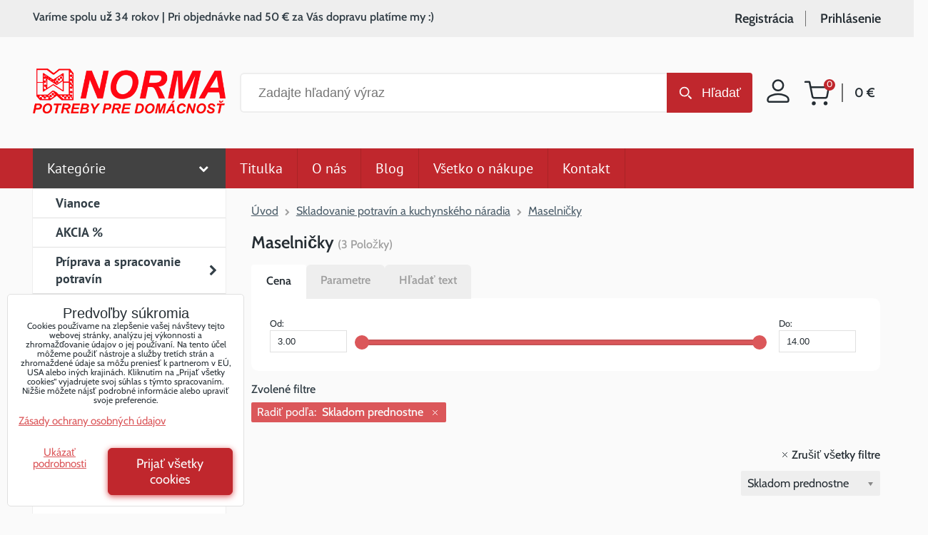

--- FILE ---
content_type: text/html; charset=UTF-8
request_url: https://www.normappd.sk/c/skladovanie-potravin/maselnicky
body_size: 15858
content:
<!DOCTYPE html>
<html lang="sk" class="no-js" data-lssid="864891842173">
    <head>
        <meta charset="utf-8">
                
        <title>Maselničky</title>
         
        <meta http-equiv="X-UA-Compatible" content="IE=edge,chrome=1">
	    <meta name="MobileOptimized" content="width">
        <meta name="viewport" content="width=device-width,minimum-scale=1.0">
        <meta name="theme-color" content="#c0272d" />
        <style>
            @font-face {
                font-display: swap;
                font-family: 'Cabin';
                font-style: normal;
                font-weight: 400;
                src: url('/templates/fonts/cabin-v26-latin-regular.woff2') format('woff2');
            }
            @font-face {
                font-display: swap;
                font-family: 'Cabin';
                font-style: normal;
                font-weight: 500;
                src: url('/templates/fonts/cabin-v26-latin-500.woff2') format('woff2');
            }
            @font-face {
                font-display: swap;
                font-family: 'Cabin';
                font-style: normal;
                font-weight: 600;
                src: url('/templates/fonts/cabin-v26-latin-600.woff2') format('woff2');
            }       
        </style>
         
<script data-privacy-group="script">
var FloxSettings = {
'cartItems': {},'cartProducts': {},'cartType': "slider",'loginType': "slider",'regformType': "slider",'langVer': "" 
}; 
 
</script>
<script data-privacy-group="script">
FloxSettings.img_size = { 'min': "50x50",'small': "120x120",'medium': "440x440",'large': "800x800",'max': "1600x1600",'product_antn': "440x440",'product_detail': "800x800" };
</script>
    <template id="privacy_iframe_info">
    <div class="floxIframeBlockedInfo" data-func-text="Funkčné" data-analytic-text="Analytické" data-ad-text="Marketingové" data-nosnippet="1">
    <div class="floxIframeBlockedInfo__common">
        <div class="likeH3">Externý obsah je blokovaný Voľbami súkromia</div>
        <p>Prajete si načítať externý obsah?</p>
    </div>
    <div class="floxIframeBlockedInfo__youtube">
        <div class="likeH3">Videá Youtube sú blokované Voľbami súkromia</div>
        <p>Prajete si načítať Youtube video?</p>
    </div>
    <div class="floxIframeBlockedInfo__buttons">
        <button class="button floxIframeBlockedInfo__once">Povoliť tentokrát</button>
        <button class="button floxIframeBlockedInfo__always" >Povoliť a zapamätať - súhlas s druhom cookie: </button>
    </div>
    <a class="floxIframeBlockedLink__common" href=""><i class="fa fa-external-link"></i> Otvoriť obsah v novom okne</a>
    <a class="floxIframeBlockedLink__youtube" href=""><i class="fa fa-external-link"></i> Otvoriť video v novom okne</a>
</div>
</template>
<script type="text/javascript" data-privacy-group="script">
FloxSettings.options={},FloxSettings.options.MANDATORY=1,FloxSettings.options.FUNC=2,FloxSettings.options.ANALYTIC=4,FloxSettings.options.AD=8;
FloxSettings.options.fullConsent=7;FloxSettings.options.maxConsent=15;FloxSettings.options.consent=0,localStorage.getItem("floxConsent")&&(FloxSettings.options.consent=parseInt(localStorage.getItem("floxConsent")));FloxSettings.options.sync=1;FloxSettings.google_consent2_options={},FloxSettings.google_consent2_options.AD_DATA=1,FloxSettings.google_consent2_options.AD_PERSON=2;FloxSettings.google_consent2_options.consent=-1,localStorage.getItem("floxGoogleConsent2")&&(FloxSettings.google_consent2_options.consent=parseInt(localStorage.getItem("floxGoogleConsent2")));const privacyIsYoutubeUrl=function(e){return e.includes("youtube.com/embed")||e.includes("youtube-nocookie.com/embed")},privacyIsGMapsUrl=function(e){return e.includes("google.com/maps/embed")||/maps\.google\.[a-z]{2,3}\/maps/i.test(e)},privacyGetPrivacyGroup=function(e){var t="";if(e.getAttribute("data-privacy-group")?t=e.getAttribute("data-privacy-group"):e.closest("*[data-privacy-group]")&&(t=e.closest("*[data-privacy-group]").getAttribute("data-privacy-group")),"IFRAME"===e.tagName){let r=e.src||"";privacyIsYoutubeUrl(r)&&(e.setAttribute("data-privacy-group","func"),t="func"),privacyIsGMapsUrl(r)&&(e.setAttribute("data-privacy-group","func"),t="func")}return"regular"===t&&(t="script"),t},privacyBlockScriptNode=function(e){e.type="javascript/blocked";let t=function(r){"javascript/blocked"===e.getAttribute("type")&&r.preventDefault(),e.removeEventListener("beforescriptexecute",t)};e.addEventListener("beforescriptexecute",t)},privacyHandleScriptTag=function(e){let t=privacyGetPrivacyGroup(e);if(t){if("script"===t)return;"mandatory"===t||"func"===t&&FloxSettings.options.consent&FloxSettings.options.FUNC||"analytic"===t&&FloxSettings.options.consent&FloxSettings.options.ANALYTIC||"ad"===t&&FloxSettings.options.consent&FloxSettings.options.AD||privacyBlockScriptNode(e)}else FloxSettings.options.allow_unclassified||privacyBlockScriptNode(e)},privacyShowPlaceholder=function(e){let t=privacyGetPrivacyGroup(e);var r=document.querySelector("#privacy_iframe_info").content.cloneNode(!0),i=r.querySelector(".floxIframeBlockedInfo__always");i.textContent=i.textContent+r.firstElementChild.getAttribute("data-"+t+"-text"),r.firstElementChild.setAttribute("data-"+t,"1"),r.firstElementChild.removeAttribute("data-func-text"),r.firstElementChild.removeAttribute("data-analytic-text"),r.firstElementChild.removeAttribute("data-ad-text");let o=e.parentNode.classList.contains("blockYoutube");if(e.style.height){let a=e.style.height,c=e.style.width;e.setAttribute("data-privacy-style-height",a),r.firstElementChild.style.setProperty("--iframe-h",a),r.firstElementChild.style.setProperty("--iframe-w",c),e.style.height="0"}else if(e.getAttribute("height")){let n=e.getAttribute("height").replace("px",""),l=e.getAttribute("width").replace("px","");e.setAttribute("data-privacy-height",n),n.includes("%")?r.firstElementChild.style.setProperty("--iframe-h",n):r.firstElementChild.style.setProperty("--iframe-h",n+"px"),l.includes("%")?r.firstElementChild.style.setProperty("--iframe-w",l):r.firstElementChild.style.setProperty("--iframe-w",l+"px"),e.setAttribute("height",0)}else if(o&&e.parentNode.style.maxHeight){let s=e.parentNode.style.maxHeight,p=e.parentNode.style.maxWidth;r.firstElementChild.style.setProperty("--iframe-h",s),r.firstElementChild.style.setProperty("--iframe-w",p)}let u=e.getAttribute("data-privacy-src")||"";privacyIsYoutubeUrl(u)?(r.querySelector(".floxIframeBlockedInfo__common").remove(),r.querySelector(".floxIframeBlockedLink__common").remove(),r.querySelector(".floxIframeBlockedLink__youtube").setAttribute("href",u.replace("/embed/","/watch?v="))):u?(r.querySelector(".floxIframeBlockedInfo__youtube").remove(),r.querySelector(".floxIframeBlockedLink__youtube").remove(),r.querySelector(".floxIframeBlockedLink__common").setAttribute("href",u)):(r.querySelector(".floxIframeBlockedInfo__once").remove(),r.querySelector(".floxIframeBlockedInfo__youtube").remove(),r.querySelector(".floxIframeBlockedLink__youtube").remove(),r.querySelector(".floxIframeBlockedLink__common").remove(),r.querySelector(".floxIframeBlockedInfo__always").classList.add("floxIframeBlockedInfo__always--reload")),e.parentNode.insertBefore(r,e.nextSibling),o&&e.parentNode.classList.add("blockYoutube--blocked")},privacyHidePlaceholderIframe=function(e){var t=e.nextElementSibling;if(t&&t.classList.contains("floxIframeBlockedInfo")){let r=e.parentNode.classList.contains("blockYoutube");r&&e.parentNode.classList.remove("blockYoutube--blocked"),e.getAttribute("data-privacy-style-height")?e.style.height=e.getAttribute("data-privacy-style-height"):e.getAttribute("data-privacy-height")?e.setAttribute("height",e.getAttribute("data-privacy-height")):e.classList.contains("invisible")&&e.classList.remove("invisible"),t.remove()}},privacyBlockIframeNode=function(e){var t=e.src||"";""===t&&e.getAttribute("data-src")&&(t=e.getAttribute("data-src")),e.setAttribute("data-privacy-src",t),e.removeAttribute("src"),!e.classList.contains("floxNoPrivacyPlaceholder")&&(!e.style.width||parseInt(e.style.width)>200)&&(!e.getAttribute("width")||parseInt(e.getAttribute("width"))>200)&&(!e.style.height||parseInt(e.style.height)>200)&&(!e.getAttribute("height")||parseInt(e.getAttribute("height"))>200)&&(!e.style.display||"none"!==e.style.display)&&(!e.style.visibility||"hidden"!==e.style.visibility)&&privacyShowPlaceholder(e)},privacyHandleIframeTag=function(e){let t=privacyGetPrivacyGroup(e);if(t){if("script"===t||"mandatory"===t)return;if("func"===t&&FloxSettings.options.consent&FloxSettings.options.FUNC)return;if("analytic"===t&&FloxSettings.options.consent&FloxSettings.options.ANALYTIC||"ad"===t&&FloxSettings.options.consent&FloxSettings.options.AD)return;privacyBlockIframeNode(e)}else{if(FloxSettings.options.allow_unclassified)return;privacyBlockIframeNode(e)}},privacyHandleYoutubeGalleryItem=function(e){if(!(FloxSettings.options.consent&FloxSettings.options.FUNC)){var t=e.closest(".gallery").getAttribute("data-preview-height"),r=e.getElementsByTagName("img")[0],i=r.getAttribute("src").replace(t+"/"+t,"800/800");r.classList.contains("flox-lazy-load")&&(i=r.getAttribute("data-src").replace(t+"/"+t,"800/800")),e.setAttribute("data-href",e.getAttribute("href")),e.setAttribute("href",i),e.classList.replace("ytb","ytbNoConsent")}},privacyBlockPrivacyElementNode=function(e){e.classList.contains("floxPrivacyPlaceholder")?(privacyShowPlaceholder(e),e.classList.add("invisible")):e.style.display="none"},privacyHandlePrivacyElementNodes=function(e){let t=privacyGetPrivacyGroup(e);if(t){if("script"===t||"mandatory"===t)return;if("func"===t&&FloxSettings.options.consent&FloxSettings.options.FUNC)return;if("analytic"===t&&FloxSettings.options.consent&FloxSettings.options.ANALYTIC||"ad"===t&&FloxSettings.options.consent&FloxSettings.options.AD)return;privacyBlockPrivacyElementNode(e)}else{if(FloxSettings.options.allow_unclassified)return;privacyBlockPrivacyElementNode(e)}};function privacyLoadScriptAgain(e){var t=document.getElementsByTagName("head")[0],r=document.createElement("script");r.src=e.getAttribute("src"),t.appendChild(r),e.parentElement.removeChild(e)}function privacyExecuteScriptAgain(e){var t=document.getElementsByTagName("head")[0],r=document.createElement("script");r.textContent=e.textContent,t.appendChild(r),e.parentElement.removeChild(e)}function privacyEnableScripts(){document.querySelectorAll('script[type="javascript/blocked"]').forEach(e=>{let t=privacyGetPrivacyGroup(e);(FloxSettings.options.consent&FloxSettings.options.ANALYTIC&&t.includes("analytic")||FloxSettings.options.consent&FloxSettings.options.AD&&t.includes("ad")||FloxSettings.options.consent&FloxSettings.options.FUNC&&t.includes("func"))&&(e.getAttribute("src")?privacyLoadScriptAgain(e):privacyExecuteScriptAgain(e))})}function privacyEnableIframes(){document.querySelectorAll("iframe[data-privacy-src]").forEach(e=>{let t=privacyGetPrivacyGroup(e);if(!(FloxSettings.options.consent&FloxSettings.options.ANALYTIC&&t.includes("analytic")||FloxSettings.options.consent&FloxSettings.options.AD&&t.includes("ad")||FloxSettings.options.consent&FloxSettings.options.FUNC&&t.includes("func")))return;privacyHidePlaceholderIframe(e);let r=e.getAttribute("data-privacy-src");e.setAttribute("src",r),e.removeAttribute("data-privacy-src")})}function privacyEnableYoutubeGalleryItems(){FloxSettings.options.consent&FloxSettings.options.FUNC&&(document.querySelectorAll(".ytbNoConsent").forEach(e=>{e.setAttribute("href",e.getAttribute("data-href")),e.classList.replace("ytbNoConsent","ytb")}),"function"==typeof initGalleryPlugin&&initGalleryPlugin())}function privacyEnableBlockedContent(e,t){document.querySelectorAll(".floxCaptchaCont").length&&(e&FloxSettings.options.FUNC)!=(t&FloxSettings.options.FUNC)?window.location.reload():(privacyEnableScripts(),privacyEnableIframes(),privacyEnableYoutubeGalleryItems(),"function"==typeof FloxSettings.privacyEnableScriptsCustom&&FloxSettings.privacyEnableScriptsCustom())}
function privacyUpdateConsent(){ FloxSettings.ga4&&"function"==typeof gtag&&gtag("consent","update",{ad_storage:FloxSettings.options.consent&FloxSettings.options.AD?"granted":"denied",analytics_storage:FloxSettings.options.consent&FloxSettings.options.ANALYTIC?"granted":"denied",functionality_storage:FloxSettings.options.consent&FloxSettings.options.FUNC?"granted":"denied",personalization_storage:FloxSettings.options.consent&FloxSettings.options.FUNC?"granted":"denied",security_storage:FloxSettings.options.consent&FloxSettings.options.FUNC?"granted":"denied",ad_user_data:FloxSettings.google_consent2_options.consent>-1&&FloxSettings.google_consent2_options.consent&FloxSettings.google_consent2_options.AD_DATA?"granted":"denied",ad_personalization:FloxSettings.google_consent2_options.consent>-1&&FloxSettings.google_consent2_options.consent&FloxSettings.google_consent2_options.AD_PERSON?"granted":"denied"});if(FloxSettings.sklik&&FloxSettings.sklik.active){var e={rtgId:FloxSettings.sklik.seznam_retargeting_id,consent:FloxSettings.options.consent&&FloxSettings.options.consent&FloxSettings.options.ANALYTIC?1:0};"category"===FloxSettings.sklik.pageType?(e.category=FloxSettings.sklik.category,e.pageType=FloxSettings.sklik.pageType):"offerdetail"===FloxSettings.sklik.pagetype&&(e.itemId=FloxSettings.sklik.itemId,e.pageType=FloxSettings.sklik.pageType),window.rc&&window.rc.retargetingHit&&window.rc.retargetingHit(e)}"function"==typeof loadCartFromLS&&"function"==typeof saveCartToLS&&(loadCartFromLS(),saveCartToLS());}
const observer=new MutationObserver(e=>{e.forEach(({addedNodes:e})=>{e.forEach(e=>{if(FloxSettings.options.consent!==FloxSettings.options.maxConsent){if(1===e.nodeType&&"SCRIPT"===e.tagName)return privacyHandleScriptTag(e);if(1===e.nodeType&&"IFRAME"===e.tagName)return privacyHandleIframeTag(e);if(1===e.nodeType&&"A"===e.tagName&&e.classList.contains("ytb"))return privacyHandleYoutubeGalleryItem(e);if(1===e.nodeType&&"SCRIPT"!==e.tagName&&"IFRAME"!==e.tagName&&e.classList.contains("floxPrivacyElement"))return privacyHandlePrivacyElementNodes(e)}1===e.nodeType&&(e.classList.contains("mainPrivacyModal")||e.classList.contains("mainPrivacyBar"))&&(FloxSettings.options.consent>0&&!FloxSettings.options.forceShow&&-1!==FloxSettings.google_consent2_options.consent?e.style.display="none":FloxSettings.options.consent>0&&-1===FloxSettings.google_consent2_options.consent?e.classList.add("hideBWConsentOptions"):-1!==FloxSettings.google_consent2_options.consent&&e.classList.add("hideGC2ConsentOptions"))})})});observer.observe(document.documentElement,{childList:!0,subtree:!0}),document.addEventListener("DOMContentLoaded",function(){observer.disconnect()});const createElementBackup=document.createElement;document.createElement=function(...e){if("script"!==e[0].toLowerCase())return createElementBackup.bind(document)(...e);let n=createElementBackup.bind(document)(...e);return n.setAttribute("data-privacy-group","script"),n};
</script>

<meta name="referrer" content="no-referrer-when-downgrade">


<link rel="canonical" href="https://www.normappd.sk/c/skladovanie-potravin/maselnicky">
    

<meta property="og:title" content="Maselničky">

<meta property="og:url" content="https://www.normappd.sk/c/skladovanie-potravin/maselnicky">
<meta property="og:description" content="">

<meta name="twitter:card" content="summary_large_image">
<meta name="twitter:title" content="Maselničky">
<meta name="twitter:description" content="">

    <meta property="og:locale" content="sk_SK">

    <meta property="og:type" content="website">
                <script data-privacy-group="script" type="application/ld+json">
{
    "@context": "https://schema.org",
    "@type": "WebPage",
    "name": "Maselničky",
    "description": ""}
</script>
<link rel="alternate" type="application/rss+xml" title="RSS feed pre www.normappd.sk" href="/e/rss/news">

<link rel="dns-prefetch" href="https://www.biznisweb.sk">
<link rel="preconnect" href="https://www.biznisweb.sk/" crossorigin>
<style type="text/css">
    

@font-face {
  font-family: 'PT Sans';
  font-style: normal;
  font-display: swap;
  font-weight: 400;
  src: local(''),
       url('https://www.biznisweb.sk/templates/bw-fonts/pt-sans-v17-latin-ext_latin-regular.woff2') format('woff2'),
       url('https://www.biznisweb.sk/templates/bw-fonts/pt-sans-v17-latin-ext_latin-regular.woff') format('woff');
}


@font-face {
  font-family: 'PT Sans';
  font-style: normal;
  font-display: swap;
  font-weight: 700;
  src: local(''),
       url('https://www.biznisweb.sk/templates/bw-fonts/pt-sans-v17-latin-ext_latin-700.woff2') format('woff2'),
       url('https://www.biznisweb.sk/templates/bw-fonts/pt-sans-v17-latin-ext_latin-700.woff') format('woff');
}
</style>

<link rel="preload" href="/erp-templates/skins/flat/universal/fonts/fontawesome-webfont.woff2" as="font" type="font/woff2" crossorigin>
<link href="/erp-templates/260119150454/universal.css" rel="stylesheet" type="text/css" media="all">  




<script data-privacy-group="mandatory">
    FloxSettings.trackerData = {
                    'cartIds': []
            };
    </script>    <!-- Global site tag (gtag.js) - Google Analytics -->
    <script async src="https://www.googletagmanager.com/gtag/js?id=G-N61DK10CVL" data-privacy-group="regular"></script>    
    <script data-privacy-group="regular">
        window.dataLayer = window.dataLayer || [];
        function gtag(){ dataLayer.push(arguments); }
        if(FloxSettings.options) {
          if(FloxSettings.options.consent) {
            gtag('consent', 'default', {
              'ad_storage': (FloxSettings.options.consent & FloxSettings.options.AD)?'granted':'denied',
              'analytics_storage': (FloxSettings.options.consent & FloxSettings.options.ANALYTIC)?'granted':'denied',
              'functionality_storage': (FloxSettings.options.consent & FloxSettings.options.FUNC)?'granted':'denied',
              'personalization_storage': (FloxSettings.options.consent & FloxSettings.options.FUNC)?'granted':'denied',
              'security_storage': (FloxSettings.options.consent & FloxSettings.options.FUNC)?'granted':'denied',
              'ad_user_data': ((FloxSettings.google_consent2_options.consent > -1) && FloxSettings.google_consent2_options.consent & FloxSettings.google_consent2_options.AD_DATA)?'granted':'denied',
              'ad_personalization': ((FloxSettings.google_consent2_options.consent > -1) && FloxSettings.google_consent2_options.consent & FloxSettings.google_consent2_options.AD_PERSON)?'granted':'denied',
              'wait_for_update': 500
            });  
          } else {
            gtag('consent', 'default', {
              'ad_storage': 'denied',
              'analytics_storage': 'denied',
              'functionality_storage': 'denied',
              'personalization_storage': 'denied',
              'security_storage': 'denied',
              'ad_user_data': 'denied',
              'ad_personalization': 'denied',
              'wait_for_update': 500
            });  
          }
        }
        gtag('js', new Date());
     
        gtag('set', { 'currency': 'EUR' }); 
      
    

    FloxSettings.ga4 = 1;
    FloxSettings.gtagID = 'G-N61DK10CVL';
    gtag('config', 'G-N61DK10CVL',{  'groups': 'ga4' });   

        gtag('config', 'AW-643110786',{  'send_page_view': false, 'groups': 'ga4' });       
  
    </script>   
 
    <link rel="shortcut icon" href="/files/grafika/favicon.ico">
    <link rel="icon" href="/files/grafika/favicon.ico?refresh" type="image/x-icon">



                <link rel="stylesheet" media="all" type="text/css" href="/templates/260119150454/bef4/nrmmain.css">        
</head>
<body class=" menu-opened">
    <!-- Facebook Pixel Code -->
<script type="text/javascript" data-privacy-group="ad">
!function(f,b,e,v,n,t,s){
    if(f.fbq)return;n=f.fbq=function(){
        n.callMethod? n.callMethod.apply(n,arguments):n.queue.push(arguments)
    };
    if(!f._fbq)f._fbq=n;
    n.push=n;n.loaded=!0;n.version='2.0';n.queue=[];t=b.createElement(e);t.async=!0;
    t.src=v;s=b.getElementsByTagName(e)[0];s.parentNode.insertBefore(t,s)
}
(window,document,'script','//connect.facebook.net/en_US/fbevents.js');

    var time = Date.now(),
        eventTime = Math.floor(time / 1000),
        eventId = "PW" + time;   

    fbq('init', '179888560497469');        
    //console.log('special FB init')
    fbq('track', 'PageView', { }, { 'eventID': eventId });
    FloxSettings.fb_conv = [];
 
    
    function getCookie(name) {
      var value = '; '+document.cookie;
      var parts = value.split('; '+name+'=');
      if (parts.length === 2) return parts.pop().split(';').shift();
      else return null;
    }    
    
    FloxSettings.fb_conv.push({ 
        "event_name": "PageView",
        "event_time": eventTime,
        "event_id": eventId, 
        "event_source_url": window.location.href,
        "action_source": "website",
        "user_data": {
            "fbp": getCookie('_fbp')
        }
    });
    
        
 FloxSettings.currency = 'EUR';FloxSettings.fbremarket = { 'init': true, 'apikey': '179888560497469' };        
</script>
<!-- End Facebook Pixel Code -->

    <noscript class="noprint">
        <div id="noscript">
            Javascript není prohlížečem podporován nebo je vypnutý. Pro zobrazení stránky tak, jak byla zamýšlena, použijte prohlížeč s podporou JavaScript.
            <br>Pomoc: <a href="https://www.enable-javascript.com/" target="_blank">Enable-Javascript.com</a>.
        </div> 
    </noscript>
        
    <div class="remodal-bg">
        <header class="customFloxHeader nrm-header noprint">
    <div class="nrm-header__logo">
        
        <a href="/" class="nrm-header__logo-link">
            <img src="/templates/v2/norma-logo.png" class="nrm-header__logo-img" alt="Logo - Norma Potreby pre domácnosť">
        </a>
    </div> 
    <div class="nrm-header__login">
        <a class="nrm-header__login-link" href="/e/login">
            <svg xmlns="http://www.w3.org/2000/svg" width="32" height="33" viewBox="0 0 32 33"><g><g><path fill="none" stroke="#252d33" stroke-miterlimit="20" stroke-width="2.5" d="M1.607 28.086c0-4.784 9.585-7.193 14.386-7.193 4.802 0 14.386 2.41 14.386 7.193v1.798c0 .989-.809 1.798-1.798 1.798H3.406c-.99 0-1.799-.81-1.799-1.798zM8.8 8.669a7.193 7.193 0 1 1 14.386 0 7.193 7.193 0 0 1-14.386 0z"/></g></g></svg>
        </a>
    </div>
    <div class="nrm-header__cart">
        <div class="nrm-scart">
    <a href="/e/cart/index" class="nrm-scart__link">
        <span class="nrm-scart__title sr-only">Nákupný košík</span>
        <svg class="nrm-scart__icon" xmlns="http://www.w3.org/2000/svg" width="37" height="35" viewBox="0 0 37 35"><g><g><g><path fill="#252d33" d="M15.5 31.845a1.5 1.5 0 1 1-3 0 1.5 1.5 0 0 1 3 0z"/><path fill="none" stroke="#252d33" stroke-linecap="round" stroke-linejoin="round" stroke-miterlimit="20" stroke-width="2.5" d="M15.5 31.845a1.5 1.5 0 1 1-3 0 1.5 1.5 0 0 1 3 0z"/></g><g><path fill="#252d33" d="M32 31.845a1.5 1.5 0 1 1-3 0 1.5 1.5 0 0 1 3 0z"/><path fill="none" stroke="#252d33" stroke-linecap="round" stroke-linejoin="round" stroke-miterlimit="20" stroke-width="2.5" d="M32 31.845a1.5 1.5 0 1 1-3 0 1.5 1.5 0 0 1 3 0z"/></g><g><path fill="none" stroke="#252d33" stroke-linecap="round" stroke-linejoin="round" stroke-miterlimit="20" stroke-width="2.5" d="M2 1.845v0h6v0l4.02 20.085a3 3 0 0 0 3 2.415H29.6a3 3 0 0 0 3-2.415L35 9.345v0H9.5v0"/></g></g></g></svg>
        <span class="nrm-scart__pieces smallCartItems nrm-scart__pieces--hidden">0</span>
        <span class="nrm-scart__total smallCartPrice">0 €</span>
    </a>
</div>            
    </div>
    <div class="nrm-header__search">
        <div class="nrm-search searchbox noprint">
    <h3 class="nrm-search__title sr-only">Vyhľadávanie</h3>
    <form class="nrm-search__form" action="/e/search" method="get">
        <div class="nrm-search__cont">
            <input class="nrm-search__input" id="small-search" name="word" type="text" value="" placeholder="Zadajte hľadaný výraz">
            <button class="nrm-search__submit" title="Vyhľadávanie" type="submit">Hľadať</button>
        </div>
    </form>
</div>
    </div>
     
    <div class="nrm-header__top-boxes">
                        <div class="nrm-header__top-boxes--left">Varíme spolu už 34 rokov | Pri objednávke nad 50 € za Vás dopravu platíme my :)</div>
        <div class="nrm-header__top-boxes--right">
                    <a href="/e/account/register">Registrácia</a>
            <a href="/e/login" class="login-activator">Prihlásenie</a>
            <div id="login-popup">
             <div class="formInput formLogin nrm-login">
    <form action="/e/login/auth/qvdjyccq9oyav0ud8588846apa/sk" method="post" data-ajax-url="/e/login/ajax_login">
        <h3 class="nrm-login__title">Prihlásenie</h3>
        <div class="valErrors boxSimple"></div>
            
        <p class="clear">
                <label class="nrm-order-input nrm-order-input--email labelNewline">
    <span class="nrm-order-input__title">
        E-mail:<span class="asterix">*</span>    </span>
                    <input class="flox-order__control nrm-order-input__input filter-input" type="email" name="username" data-required="required"                maxlength="255" 
                value="" placeholder="E-mail *" data-title="E-mail"
                >
           
    </label>
     
                <label class="nrm-order-input nrm-order-input--password labelNewline">
    <span class="nrm-order-input__title">
        Heslo:<span class="asterix">*</span>    </span>
                    <input class="flox-order__control nrm-order-input__input filter-input" type="password" name="password" data-required="required"                maxlength="255" 
                value="" placeholder="Heslo *" data-title="Heslo"
                >
           
    </label>
       
        </p>
        
        <div class="buttons">
                <button class="nrm-button nrm-button--green submitLog" type="submit">Prihlásenie</button>
                <a class="nrm-login__mini" href="/e/login/forgotten_password">Zabudnuté heslo</a>
        </div>
        <div class="buttons">
                            <p class="nrm-login__mini">Ešte nemáte účet?</p>
                <p>
                    <a href="/e/account/register" class="button button--grey">Zaregistrovať sa</a>
                </p>
                    </div>
    </form>
</div>        

            </div>
                </div>
    </div>
    <div class="nrm-header__menu nrm-header__menu--products">
                                    <div id="box-id-flox_main_menu" class="pagebox">
                                                        
 
                            <nav id="block-745" class="blockNav blockNavHor custom topMenu">
           
                <a class="button" id="topMenuActivateCustom"><i class="fa fa-bars"></i> Menu</a>
        <ul class="blockNavList blockNavListHor hoverdownCustom" data-menu-class="hoverdownCustom" data-submenu-class="clickdown">
                            
                                                                                        
                    <li class="navItem">
                <a href="/" class="navLink select">
                                                                <span>Kategórie</span>
                                                    <i class="navSubAct fa"></i>
                                                
                                    </a>
                                    <ul class="flox_navigation submenu clickdown level-1">
                    <li class="navItem">
                                <a class="navLink" 
                   title="vianočný riad" href="/c/vianoce"
                   >
                                        
                    <span>Vianoce</span>
                    
                                    </a>
                            </li>
                    <li class="navItem">
                                <a class="navLink" href="/c/akcia"
                   >
                                        
                    <span>AKCIA %</span>
                    
                                    </a>
                            </li>
                    <li class="navItem">
                                <a class="navLink" 
                   title="Príprava a spracovanie potravín " href="/c/priprava-a-spracovanie-potravin"
                   >
                                        
                    <span>Príprava a spracovanie potravín </span>
                    
                                            <i class="navSubAct fa"></i>
                                    </a>
                                             
        <ul class="flox_navigation submenu clickdown level-2">
                    <li class="navItem">
                                <a class="navLink" href="/c/priprava-a-spracovanie-potravin/kuchynske-naradie-a-pomocky"
                   >
                                        
                    <span>Kuchynské náradie a pomôcky</span>
                    
                                    </a>
                            </li>
                    <li class="navItem">
                                <a class="navLink" href="/c/priprava-a-spracovanie-potravin/krajace-struhadla-kuchynske-nastroje"
                   >
                                        
                    <span>Krájače, strúhadlá, mlynčeky</span>
                    
                                    </a>
                            </li>
                    <li class="navItem">
                                <a class="navLink" href="/c/priprava-a-spracovanie-potravin/noze-noznice-bloky-na-noze"
                   >
                                        
                    <span>Nože, nožnice, bloky na nože</span>
                    
                                    </a>
                            </li>
                    <li class="navItem">
                                <a class="navLink" href="/c/priprava-a-spracovanie-potravin/cedniky"
                   >
                                        
                    <span>Cedníky </span>
                    
                                    </a>
                            </li>
                    <li class="navItem">
                                <a class="navLink" href="/c/priprava-a-spracovanie-potravin/dosky-na-krajanie"
                   >
                                        
                    <span>Dosky na krájanie</span>
                    
                                    </a>
                            </li>
                    <li class="navItem">
                                <a class="navLink" href="/c/priprava-a-spracovanie-potravin/spracovanie-ovocia-a-zeleniny"
                   >
                                        
                    <span>Spracovanie ovocia a zeleniny</span>
                    
                                    </a>
                            </li>
                    <li class="navItem">
                                <a class="navLink" href="/c/priprava-a-spracovanie-potravin/priprava-zmrzliny"
                   >
                                        
                    <span>Príprava zmrzliny</span>
                    
                                    </a>
                            </li>
                    <li class="navItem">
                                <a class="navLink" href="/c/priprava-a-spracovanie-potravin/rukavice-zastery-a-chnapky-do-kuchyne"
                   >
                                        
                    <span>Rukavice, zástery a chňapky do kuchyne</span>
                    
                                    </a>
                            </li>
                        </ul>
                    
                            </li>
                    <li class="navItem">
                                <a class="navLink" href="/c/varenie"
                   >
                                        
                    <span>Varenie</span>
                    
                                            <i class="navSubAct fa"></i>
                                    </a>
                                             
        <ul class="flox_navigation submenu clickdown level-2">
                    <li class="navItem">
                                <a class="navLink" href="/c/varenie/panvice-a-pokrievky"
                   >
                                        
                    <span>Panvice a pokrievky</span>
                    
                                    </a>
                            </li>
                    <li class="navItem">
                                <a class="navLink" href="/c/varenie/riad"
                   >
                                        
                    <span>Hrnce / riad</span>
                    
                                    </a>
                            </li>
                    <li class="navItem">
                                <a class="navLink" href="/c/varenie/tlakove-hrnce"
                   >
                                        
                    <span>Tlakové hrnce</span>
                    
                                    </a>
                            </li>
                    <li class="navItem">
                                <a class="navLink" href="/c/varenie/riad-do-mikrovlnnej-rury"
                   >
                                        
                    <span>Riad do mikrovlnnej rúry</span>
                    
                                    </a>
                            </li>
                        </ul>
                    
                            </li>
                    <li class="navItem">
                                <a class="navLink" href="/c/pecenie"
                   >
                                        
                    <span>Pečenie</span>
                    
                                            <i class="navSubAct fa"></i>
                                    </a>
                                             
        <ul class="flox_navigation submenu clickdown level-2">
                    <li class="navItem">
                                <a class="navLink" href="/c/pecenie/formy-a-plechy"
                   >
                                        
                    <span>Formy a plechy</span>
                    
                                    </a>
                            </li>
                    <li class="navItem">
                                <a class="navLink" href="/c/pecenie/zapekacie-misy-a-pekace"
                   >
                                        
                    <span>Zapekacie misy a pekáče</span>
                    
                                    </a>
                            </li>
                    <li class="navItem">
                                <a class="navLink" href="/c/pecenie/naradie-a-pomocky-na-pecenie"
                   >
                                        
                    <span>Náradie a pomôcky na pečenie</span>
                    
                                    </a>
                            </li>
                    <li class="navItem">
                                <a class="navLink" href="/c/pecenie/vykrajovace-formicky"
                   >
                                        
                    <span>Vykrajovače, formičky</span>
                    
                                    </a>
                            </li>
                    <li class="navItem">
                                <a class="navLink" href="/c/pecenie/pecenie-chleba"
                   >
                                        
                    <span>Pečenie chleba</span>
                    
                                    </a>
                            </li>
                    <li class="navItem">
                                <a class="navLink" href="/c/pecenie/grilovanie"
                   >
                                        
                    <span>Grilovanie</span>
                    
                                    </a>
                            </li>
                    <li class="navItem">
                                <a class="navLink" href="/c/pecenie/misy-na-cesto"
                   >
                                        
                    <span>Misy na cesto</span>
                    
                                    </a>
                            </li>
                        </ul>
                    
                            </li>
                    <li class="navItem">
                                <a class="navLink" href="/c/stolovanie"
                   >
                                        
                    <span>Stolovanie</span>
                    
                                            <i class="navSubAct fa"></i>
                                    </a>
                                             
        <ul class="flox_navigation submenu clickdown level-2">
                    <li class="navItem">
                                <a class="navLink" href="/c/stolovanie/pribory"
                   >
                                        
                    <span>Príbory</span>
                    
                                    </a>
                            </li>
                    <li class="navItem">
                                <a class="navLink" href="/c/stolovanie/taniere-hrnceky-misky-a-misy"
                   >
                                        
                    <span>Taniere, hrnčeky a misy</span>
                    
                                    </a>
                            </li>
                    <li class="navItem">
                                <a class="navLink" 
                   title="Koreničky a mlynčeky na korenie" href="/c/stolovanie/korenicky-a-mlynceky-na-korenie"
                   >
                                        
                    <span>Dochucovanie</span>
                    
                                    </a>
                            </li>
                    <li class="navItem">
                                <a class="navLink" 
                   title="Prestieranie, obrusy, servítky a podložky" href="/c/stolovanie/prestieranie-a-servirovanie"
                   >
                                        
                    <span>Prestieranie, servírovanie, etažérky</span>
                    
                                    </a>
                            </li>
                    <li class="navItem">
                                <a class="navLink" href="/c/stolovanie/stojan-na-vajicka"
                   >
                                        
                    <span>Stojan na vajíčka</span>
                    
                                    </a>
                            </li>
                        </ul>
                    
                            </li>
                    <li class="navItem">
                                <a class="navLink" href="/c/napoje"
                   >
                                        
                    <span>Nápoje </span>
                    
                                            <i class="navSubAct fa"></i>
                                    </a>
                                             
        <ul class="flox_navigation submenu clickdown level-2">
                    <li class="navItem">
                                <a class="navLink" href="/c/napoje/pohare"
                   >
                                        
                    <span>Poháre, džbány, karafy</span>
                    
                                    </a>
                            </li>
                    <li class="navItem">
                                <a class="navLink" href="/c/napoje/priprava-caju-a-kavy-kanvice"
                   >
                                        
                    <span>Príprava čaju a kávy, kanvice</span>
                    
                                    </a>
                            </li>
                    <li class="navItem">
                                <a class="navLink" href="/c/napoje/vinoteka-bar-doplnky"
                   >
                                        
                    <span>Vinotéka, bar, doplnky</span>
                    
                                    </a>
                            </li>
                    <li class="navItem">
                                <a class="navLink" 
                   title="Termosky, termohrnčeky" href="/c/napoje/termosky"
                   >
                                        
                    <span>Termosky, termohrnčeky</span>
                    
                                    </a>
                            </li>
                    <li class="navItem">
                                <a class="navLink" href="/c/napoje/hrnceky-a-salky"
                   >
                                        
                    <span>Hrnčeky a šálky</span>
                    
                                    </a>
                            </li>
                    <li class="navItem">
                                <a class="navLink" href="/c/napoje/flasa"
                   >
                                        
                    <span>Fľaše</span>
                    
                                    </a>
                            </li>
                        </ul>
                    
                            </li>
                    <li class="navItem submenuActive">
                                <a class="navLink select" href="/c/skladovanie-potravin"
                   >
                                        
                    <span>Skladovanie potravín a kuchynského náradia</span>
                    
                                            <i class="navSubAct fa"></i>
                                    </a>
                                             
        <ul class="flox_navigation submenu clickdown level-2">
                    <li class="navItem">
                                <a class="navLink" href="/c/skladovanie-potravin/dozy-a-misky"
                   >
                                        
                    <span>Dózy a misky</span>
                    
                                    </a>
                            </li>
                    <li class="navItem">
                                <a class="navLink" href="/c/skladovanie-potravin/obedare-a-termotasky"
                   >
                                        
                    <span>Obedáre a termomisy</span>
                    
                                    </a>
                            </li>
                    <li class="navItem">
                                <a class="navLink" 
                   title="chlebníky" href="/c/skladovanie-potravin/chlebniky"
                   >
                                        
                    <span>Chlebníky</span>
                    
                                    </a>
                            </li>
                    <li class="navItem submenuActive">
                                <a class="navLink select" href="/c/skladovanie-potravin/maselnicky"
                   >
                                        
                    <span>Maselničky</span>
                    
                                    </a>
                            </li>
                    <li class="navItem">
                                <a class="navLink" href="/c/skladovanie-potravin/organizery"
                   >
                                        
                    <span>Organizéry</span>
                    
                                    </a>
                            </li>
                        </ul>
                    
                            </li>
                    <li class="navItem">
                                <a class="navLink" href="/c/pre-deti"
                   >
                                        
                    <span>Pre deti</span>
                    
                                            <i class="navSubAct fa"></i>
                                    </a>
                                             
        <ul class="flox_navigation submenu clickdown level-2">
                    <li class="navItem">
                                <a class="navLink" href="/c/pre-deti/detske-stolovanie"
                   >
                                        
                    <span>Detské stolovanie</span>
                    
                                    </a>
                            </li>
                    <li class="navItem">
                                <a class="navLink" href="/c/pre-deti/varenie-a-pecenie-s-detmi"
                   >
                                        
                    <span>Varenie a pečenie s deťmi</span>
                    
                                    </a>
                            </li>
                        </ul>
                    
                            </li>
                    <li class="navItem">
                                <a class="navLink" href="/c/filtracia-vody"
                   >
                                        
                    <span>Filtrácia vody</span>
                    
                                            <i class="navSubAct fa"></i>
                                    </a>
                                             
        <ul class="flox_navigation submenu clickdown level-2">
                    <li class="navItem">
                                <a class="navLink" href="/c/filtracia-vody/filtracne-kanvice"
                   >
                                        
                    <span>Filtračné kanvice</span>
                    
                                    </a>
                            </li>
                    <li class="navItem">
                                <a class="navLink" href="/c/filtracia-vody/filtre"
                   >
                                        
                    <span>Filtre</span>
                    
                                    </a>
                            </li>
                        </ul>
                    
                            </li>
                    <li class="navItem">
                                <a class="navLink" href="/c/doplnky"
                   >
                                        
                    <span>Doplnky</span>
                    
                                            <i class="navSubAct fa"></i>
                                    </a>
                                             
        <ul class="flox_navigation submenu clickdown level-2">
                    <li class="navItem">
                                <a class="navLink" href="/c/doplnky/lampe-berger"
                   >
                                        
                    <span>Lampe Berger</span>
                    
                                    </a>
                            </li>
                        </ul>
                    
                            </li>
                    <li class="navItem">
                                <a class="navLink" 
                   title="Kuchynské váhy" href="/c/male-domace-spotrebice"
                   >
                                        
                    <span>Elektro</span>
                    
                                            <i class="navSubAct fa"></i>
                                    </a>
                                             
        <ul class="flox_navigation submenu clickdown level-2">
                    <li class="navItem">
                                <a class="navLink" href="/c/male-domace-spotrebice/rychlovarne-kanvice"
                   >
                                        
                    <span>Rýchlovarné kanvice</span>
                    
                                    </a>
                            </li>
                    <li class="navItem">
                                <a class="navLink" href="/c/male-domace-spotrebice/starostlivost-o-telo"
                   >
                                        
                    <span>Starostlivosť o telo</span>
                    
                                    </a>
                            </li>
                    <li class="navItem">
                                <a class="navLink" href="/c/male-domace-spotrebice/hriankovace-sendvicovace-grilly"
                   >
                                        
                    <span>Hriankovače, Sendvičovače, grilly...</span>
                    
                                    </a>
                            </li>
                    <li class="navItem">
                                <a class="navLink" href="/c/male-domace-spotrebice/roboty-mixery-slahace"
                   >
                                        
                    <span>Roboty, mixéry, šľahače...</span>
                    
                                    </a>
                            </li>
                    <li class="navItem">
                                <a class="navLink" href="/c/male-domace-spotrebice/kuchynske-vahy"
                   >
                                        
                    <span>Kuchynské váhy</span>
                    
                                    </a>
                            </li>
                        </ul>
                    
                            </li>
                    <li class="navItem">
                                <a class="navLink" href="/c/umyvanie"
                   >
                                        
                    <span>Umývanie kuchyňa</span>
                    
                                    </a>
                            </li>
                    <li class="navItem">
                                <a class="navLink" href="/c/kupelna-toaleta"
                   >
                                        
                    <span>Kúpeľňa, toaleta</span>
                    
                                    </a>
                            </li>
                    <li class="navItem">
                                <a class="navLink" href="/c/zahrada"
                   >
                                        
                    <span>Záhrada a vonkajšie aktivity</span>
                    
                                    </a>
                            </li>
                    <li class="navItem">
                                <a class="navLink" 
                   title="dekorácie, hodiny, lucerny" href="/c/dekoracie"
                   >
                                        
                    <span>Dekorácie</span>
                    
                                    </a>
                            </li>
                        </ul>
                            </li>
                                    
                        
                    <li class="navItem">
                <a href="/" class="navLink">
                                                                <span>Titulka</span>
                                                
                                    </a>
                            </li>
                                    
                        
                    <li class="navItem">
                <a href="/sluzby" class="navLink">
                                                                <span>O nás</span>
                                                
                                    </a>
                            </li>
                                    
                        
                                    
                        
                                    
                        
                                    
                        
                    <li class="navItem">
                <a href="/blog" class="navLink">
                                                                <span>Blog</span>
                                                
                                    </a>
                            </li>
                                    
                        
                    <li class="navItem">
                <a href="/informacie" class="navLink">
                                                                <span>Všetko o nákupe</span>
                                                
                                    </a>
                            </li>
                                    
                        
                    <li class="navItem">
                <a href="/kontakt" class="navLink">
                                                                <span>Kontakt</span>
                                                
                                    </a>
                            </li>
                </ul>
</nav>
                        </div> 
    

    </div>
</header>
        <div id="main" class=""> 
            <div class="nrm-page">
    <div class="nrm-content">
                <div id="product-list-c237" class="productList nrm-plist" 
     data-use-block="0" data-category-id="237" data-category-title="Maselničky"
     data-playlist-237="539fd53b"     data-type="grid" data-fulltext="" 
     data-per-page="15" 
     data-pagination-limit="15" data-order-by="stock" data-order-desc="0" 
     data-page="0" data-variant-filter="0" 
     data-continue-loading="999" 
     data-continue-loading-count="999"
                  data-price-min="3" data-price-max="14" 
        data-price-from="3" data-price-to="14"
     >
                        <div class="nrm-plist__bcrms">
                <ul class="breadcrumbs" itemscope itemtype="https://schema.org/BreadcrumbList">
    <li>
        <a href="/">
            <span>Úvod</span>
        </a>         
    </li>
        
        <li itemprop="itemListElement" itemscope itemtype="https://schema.org/ListItem">
            <i class="fa fa-caret-right"></i>
            <a href="/c/skladovanie-potravin" itemprop="item">
                <span itemprop="name">Skladovanie potravín a kuchynského náradia</span>
            </a>
            <meta itemprop="position" content="1">            
        </li>
        
        <li itemprop="itemListElement" itemscope itemtype="https://schema.org/ListItem">
            <i class="fa fa-caret-right"></i>
            <a href="/c/skladovanie-potravin/maselnicky" itemprop="item">
                <span itemprop="name">Maselničky</span>
            </a>
            <meta itemprop="position" content="2">            
        </li>
    </ul>
            </div>
            
    <div class="nrm-plist__text-cont">
                                                                    <h1 class="nrm-plist__title">
                                                            Maselničky
                                                    </h1>
                                         
                    <p class="nrm-plist__count">
                        (<span class="productCount">3</span> 
                        <span class="productCountWord">Položky</span>)
                    </p>
                                                            </div>
    
         
        <div class="nrm-plist__filter">
                        <form action="" method="get" class="productListFilterForm">
    <div class="boxNP productListFilter">  
        <div class="nrm-tabs">
        <div class="floxTabsCont" id="tabs-c237">
            <ul class="floxTabs">
                                    <li class="floxTabsItem active">
                        <a href="#price-filter-c237"><span>Cena</span></a>
                    </li>
                                                    <li class="floxTabsItem">
                        <a href="#variant-filter-c237"><span>Parametre</span></a>
                    </li>
                                                    <li class="floxTabsItem fulltextActivator">
                        <a href="#fulltext-filter-c237"><span>Hľadať text</span></a>
                    </li>                
                            </ul>
                        <section class="priceFilterCont floxTabsContent active" id="price-filter-c237" data-title="Cena">
                <div class="priceSliderFlex">
    <label class="priceFilterFrom">Od: <input type="number" step="any" class="textInput" value="3" name="price_from"></label>
    <label class="priceFilterTo">Do: <input type="number" step="any" class="textInput" value="14" name="price_to"></label>
    <div class="priceRangeSlider">
        <div id="price-slider-c237" class="priceSliderCont"
             data-min="3" data-max="14" data-pfrom="3" data-pto="14" 
             data-curr-round="2" data-curr-symbol="€" data-curr-position="after"
             data-curr-1k-sepp="" data-curr-decimal=","></div>
    </div>
</div>       
            
                <div class="nrm-tabs__checks">
                                
                </div>                
            </section>
            
            <div class="nrm-tabs__show-all-button"><button class="button button--red-clear">Zobraziť ďalšie parametre</a></div>
                        <section class="floxTabsContent" id="variant-filter-c237">
                    <div class="searchform noprint">
                                                                                
                                                    <div class="nrm-order-input nrm-order-input--checkbox filter-input filter-input--checkbox" data-title="Značka">
    <span class="nrm-order-input__title">
        Značka:    </span>    
            <div class="nrm-order-input__options">
                            <label class="nrm-order-input__option-label">
                    <input class="nrm-order-input__input nrm-order-input__input--checkbox" type="checkbox" name="field_70[]" value="382" >
                    AFFEK DESIGN (1)
                </label>
                            <label class="nrm-order-input__option-label">
                    <input class="nrm-order-input__input nrm-order-input__input--checkbox" type="checkbox" name="field_70[]" value="418" >
                    Mondex (1)
                </label>
                            <label class="nrm-order-input__option-label">
                    <input class="nrm-order-input__input nrm-order-input__input--checkbox" type="checkbox" name="field_70[]" value="508" >
                    EVELIN (1)
                </label>
                    </div>
    </div>
     


                                                    <div class="nrm-order-input nrm-order-input--checkbox filter-input filter-input--checkbox" data-title="Materiál">
    <span class="nrm-order-input__title">
        Materiál:    </span>    
            <div class="nrm-order-input__options">
                            <label class="nrm-order-input__option-label">
                    <input class="nrm-order-input__input nrm-order-input__input--checkbox" type="checkbox" name="field_71[]" value="332" >
                    Drevo (1)
                </label>
                            <label class="nrm-order-input__option-label">
                    <input class="nrm-order-input__input nrm-order-input__input--checkbox" type="checkbox" name="field_71[]" value="333" >
                    Porcelán (2)
                </label>
                            <label class="nrm-order-input__option-label">
                    <input class="nrm-order-input__input nrm-order-input__input--checkbox" type="checkbox" name="field_71[]" value="336" >
                    plast  (1)
                </label>
                            <label class="nrm-order-input__option-label">
                    <input class="nrm-order-input__input nrm-order-input__input--checkbox" type="checkbox" name="field_71[]" value="337" >
                    Nerez / oceľ (2)
                </label>
                            <label class="nrm-order-input__option-label">
                    <input class="nrm-order-input__input nrm-order-input__input--checkbox" type="checkbox" name="field_71[]" value="341" >
                    Drevo (1)
                </label>
                    </div>
    </div>
     


                         
                  
    
                    </div>
                    <p class="invisible boxSimple"><button id="variant-filter-submit-c237" class="submit right" type="button">Odoslať</button></p>
            </section>
                                    <section class="floxTabsContent filter-input filter-input--fulltext" id="fulltext-filter-c237"  data-title="Hľadať text">
                <p>Prehľadať výsledky filtra fulltextom</p>
<p class="fulltextCont">
    <input class="textInput fulltextInput" id="fulltext-input" name="fulltext" type="text" value="" placeholder="Vyhľadávanie">
</p>
            </section>
                    </div>
    </div>
        <div class="nrm-plist__filter-control">
        <div class="nrm-plist__filter-selected" data-text="Zvolené filtre"></div>
        <div class="nrm-plist__filter-reset-cont"><a href="https://www.normappd.sk/c/skladovanie-potravin/maselnicky" class="nrm-plist__filter-reset">Zrušiť všetky filtre</a></div>
    </div>
    <div class="productListMainControls clear noprint">
        <div class="controlViewSort right">
            <label>
                <span class="controlViewSortSelectText jsinvisible">Radiť podľa:</span>
                <select class="controlViewSortSelect filter-input filter-input--select filter-input--filled" name="view_sort" data-chosen-search-off="1"  data-title="Radiť podľa">
                    <option value="">Nie je zoradené</option>
                    <option value="title" >Názov</option>
                    <option value="position" >Pozícia</option>
                                            <option value="price" >Cena</option>                            
                                                            <option value="age" >Najnovšie</option>
                                            <option value="stock"  selected="selected">Skladom prednostne</option>    
                     
                      
                </select>
            </label>
        </div>

        <div class="boxSimple jsinvisible">
            <button type="submit" class="button right">Odoslať</button>
        </div>
    </div>
    </div>
</form>
                    </div>
            <div class="products nrm-plist__products"         "
        data-productlist-empty-filter-text="Žiadny výrobok nezodpovedá aktuálnemu filtru." data-productlist-empty-text="V tejto kategórii nie sú žiadne výrobky.">
        <div class="productsLoadingOverlay"></div>
        <ul class="productListFGrid nrm-plist__product-list" data-column-count="0">
                                            <li class="nrm-pitem productListItemJS" data-href="/p/50512/maselnicka-s-nozon" data-pid="50512">
    <h3 class="productListFGridTitle nrm-pitem__title"><a class="productListLink" href="/p/50512/maselnicka-s-nozon">COOKINI -  keramická maselnička s nožom, drevo  biela</a></h3>
    <div class="nrm-pitem__image">
        <a class="nrm-pitem__image-link productListLink" href="/p/50512/maselnicka-s-nozon">
            
            
<img src="/resize/e/235/170/files/skladovanie-potravin-a-kuchynskeho-naradia/maselnicky/5902643335783.jpg" 
     alt="COOKINI -  keramická maselnička s nožom, drevo  biela"
     title="COOKINI -  keramická maselnička s nožom, drevo  biela"                    
     >

        </a>
    </div>
    
    <div class="nrm-pitem__info">
        <p class="nrm-pitem__status">
                            <span 
                     style="color:#FF0000">
                     
                        Vypredané na eshope
                                    </span>
                    
        </p>
        <div class="nrm-pitem__price">
                    <p class="price">13,90 € <span class="dph">s DPH</span></p>
                        
        </div>
    </div>
    
    <div class="nrm-pitem__cart">
      
        
    <div class="productListItemAnalyticsData invisible" data-id="50512" data-product-id="50512" data-name="COOKINI -  keramická maselnička s nožom, drevo  biela" 
         data-price="11.3"
                              data-brand="COOKINI"                     data-category="Maselničky"                     data-list="Maselničky"
         ></div>
            
    </div>
</li>
                                            <li class="nrm-pitem productListItemJS" data-href="/p/54322/maselnicka-s-nozom-keram-drevo-cierna" data-pid="54322">
    <h3 class="productListFGridTitle nrm-pitem__title"><a class="productListLink" href="/p/54322/maselnicka-s-nozom-keram-drevo-cierna">COOKINI -  keramická maselnička s nožom, drevo  čierna</a></h3>
    <div class="nrm-pitem__image">
        <a class="nrm-pitem__image-link productListLink" href="/p/54322/maselnicka-s-nozom-keram-drevo-cierna">
            
            
<img src="/resize/e/235/170/files/skladovanie-potravin-a-kuchynskeho-naradia/maselnicky/5902643361232.jpg" 
     alt="COOKINI -  keramická maselnička s nožom, drevo  čierna"
     title="COOKINI -  keramická maselnička s nožom, drevo  čierna"                    
     >

        </a>
    </div>
    
    <div class="nrm-pitem__info">
        <p class="nrm-pitem__status">
                            <span 
                     style="color:#FF0000">
                     
                        Vypredané na eshope
                                    </span>
                    
        </p>
        <div class="nrm-pitem__price">
                    <p class="price">13,90 € <span class="dph">s DPH</span></p>
                        
        </div>
    </div>
    
    <div class="nrm-pitem__cart">
      
        
    <div class="productListItemAnalyticsData invisible" data-id="54322" data-product-id="54322" data-name="COOKINI -  keramická maselnička s nožom, drevo  čierna" 
         data-price="11.3"
                              data-brand="COOKINI"                     data-category="Maselničky"                     data-list="Maselničky"
         ></div>
            
    </div>
</li>
                                            <li class="nrm-pitem productListItemJS" data-href="/p/54504/maselnicka-pvc-14cm-evelin" data-pid="54504">
    <h3 class="productListFGridTitle nrm-pitem__title"><a class="productListLink" href="/p/54504/maselnicka-pvc-14cm-evelin">Maselnička plastová 14cm EVELIN</a></h3>
    <div class="nrm-pitem__image">
        <a class="nrm-pitem__image-link productListLink" href="/p/54504/maselnicka-pvc-14cm-evelin">
            
            
<img src="/resize/e/235/170/files/skladovanie-potravin-a-kuchynskeho-naradia/maselnicky/8697410835548.jpg" 
     alt="Maselnička plastová 14cm EVELIN"
     title="Maselnička plastová 14cm EVELIN"                    
     >

        </a>
    </div>
    
    <div class="nrm-pitem__info">
        <p class="nrm-pitem__status">
                            <span 
                     style="color:#FF0000">
                     
                        Vypredané na eshope
                                    </span>
                    
        </p>
        <div class="nrm-pitem__price">
                    <p class="price">3,89 € <span class="dph">s DPH</span></p>
                        
        </div>
    </div>
    
    <div class="nrm-pitem__cart">
      
        
    <div class="productListItemAnalyticsData invisible" data-id="54504" data-product-id="54504" data-name="Maselnička plastová 14cm EVELIN" 
         data-price="3.16"
                              data-brand="TRAGAR-HURT"                     data-category="Maselničky"                     data-list="Maselničky"
         ></div>
            
    </div>
</li>
                    </ul>                
        <div class="productsLoadingAppend clear"></div>
</div>
            <div class="paginationContainer nrm-plist__pagin  invisible">
                <a href="#product-list-c237" title="Prejsť na začiatok zoznamu produktov." class="moreProducts button buttonSmall buttonTopArr">Hore</a> 
                <a class="jsinvisible buttonBasic buttonInactive buttonSmall moreProducts noMoreProducts">Nie sú žiadne ďalšie produkty.</a>
                <a class="button buttonSmall moreProducts loadMoreProducts">Ďalšie produkty</a>
                <span class="pagination"></span>            </div>      
     
    <div class="nrm-product__cart-modal floxCSSModal">
        <div class="floxCSSModalContent">
            <span class="floxCSSModalTitle">Produkt úspešne vložený do košíka</span>
            <div class="nrm-product__cart-modal-free-shipping" 
            data-text-free="Máte nárok na <strong>dopravu zdarma</strong>!" 
            data-text-not-free="Nakúpte ešte za <strong>XXX</strong> a získajte <strong>dopravu zdarma</strong>!">         
            </div>
            <div class="floxCSSModalSimpleContent">

                <div class="nrm-product__cart-modal-image"></div>
                <div class="nrm-product__cart-modal-title"></div>
                <div class="nrm-product__cart-modal-price"></div>
                <div class="nrm-product__cart-modal-buttons">
                    <a href="/e/cart/index" class="nrm-button">Objednať</a>
                    <a href="" class="nrm-button nrm-button--sec floxCSSModalClose">Pokračovať v nákupe</a>
                </div>
            </div>
        </div>
    </div> 
</div>

    </div>
            <div class="nrm-left sideColumn">
                                                            <div id="box-id-left" class="pagebox">
                                                        <div id="block-725" class="nrm-cta  nrm-cta-clean">
                     

    <div class="nrm-cta__bg">
        <img class="nrm-cta__img" src="/files/banner/magazin.png" alt="">
                <div class="nrm-cta__text">
        
        </div>
        <a href="/c/skladovanie-potravin/dozy-a-misky" class="nrm-cta__button" >Nový magazín</a>
    </div>



</div>

                             
                     
                                                        <div id="block-727" class="nrm-cta  nrm-cta-clean">
                     

    <div class="nrm-cta__bg">
        <img class="nrm-cta__img" src="/files/banner/norma-banner-3.jpg" alt="">
                <div class="nrm-cta__text">
        
        </div>
        <a href="https://www.facebook.com/normappd.sk" class="nrm-cta__button" >Norma</a>
    </div>



</div>

                             
                     
            </div> 
    
        </div>
        </div>
        </div>
        <footer id="footer" class="customFloxFooter nrm-footer">
    <div class="nrm-footer__logo">
        <a href="/" class="nrm-footer__logo-link">
            <img src="/templates/v2/norma-logo-sive.png" class="nrm-footer__logo-img" alt="Logo - Norma Potreby pre domácnosť">
        </a>
    </div>
    <div class="nrm-footer__menu">                        <div id="box-id-footer_flat_1" class="pagebox">
                                                        
 
                        
                                                                
<nav id="block-724" class="blockNav blockNavVer ">
           
            <h2>Všetko o nákupe</h2>
            <ul class="blockNavList blockNavListVer simpleVer" data-menu-class="simpleVer" data-submenu-class="">
                            
                        
                    <li class="navItem">
                <a href="/" class="navLink">
                                                                <span>Úvod</span>
                                                
                                    </a>
                            </li>
                                    
                        
                    <li class="navItem">
                <a href="/informacie" class="navLink">
                                                                <span>Všetko o nákupe</span>
                                                
                                    </a>
                            </li>
                                    
                        
                    <li class="navItem">
                <a href="/informacie/vseobecne-obchodne-podmienky" class="navLink">
                                                                <span>Obchodné podmienky</span>
                                                
                                    </a>
                            </li>
                                    
                        
                    <li class="navItem">
                <a href="/kontakt" class="navLink">
                                                                <span>Kontakt</span>
                                                
                                    </a>
                            </li>
                </ul>
</nav>
                             
            </div> 
    </div>
    <div class="nrm-footer__kontakt">                        <div id="box-id-footer_flat_2" class="pagebox">
                                                        <div id="block-740" class="blockHighlights highlightsLayout-strip_left footerContact">
    <div class="highlightsText">
            <h2 class="highlightsTitle">Kontakt</h2>
            </div>
    <ul class="highlightsList highlightsTheme-strip_left">
                                                                        <li class="highlightsItem">
                                    <figure class="highlightsFigCont">
                        <div class="highlightsFig">
                                                            
    <i class="navIcon fa fa-map-marker fa-fw"></i>
    
                                                </div>
                        <figcaption class="highlightsFigTitleCont">
                                                            <span class="highlightsFigTitle">Centrála: Konštantinova 7,<br> 080 01 Prešov </span>
                                                    </figcaption>
                    </figure>
                                                 
            </li>
                                                                              
                        <li class="highlightsItem">
                <a href="tel:+421517731196">                    <figure class="highlightsFigCont">
                        <div class="highlightsFig">
                                                            
    <i class="navIcon fa fa-phone fa-fw"></i>
    
                                                </div>
                        <figcaption class="highlightsFigTitleCont">
                                                            <span class="highlightsFigTitle">+421 51/77 311 96</span>
                                                    </figcaption>
                    </figure>
                </a>                                 
            </li>
            </ul>
</div>
                             
            </div> 
    </div>
    <div class="nrm-footer__socials">                                        <div id="box-id-footer_flat_3" class="pagebox">
                                                        <div  id="block-754" class="blockHTML userHTMLContent boxSimple invisible" data-privacy-group="regular">
        
    <script>
if (document.querySelector('.flox-ship-pay__extension[data-shipping-type="zasilkovna_hd"]')) document.querySelector('.flox-ship-pay__extension[data-shipping-type="zasilkovna_hd"]').remove();
</script>
</div>

                             
                                                         
                    <div  id="block-754" class="blockSocials box  iconOnly">
            <h2>Sledujte nás</h2>
        <ul class="blockNavList blockNavListHor simpleHor">
                    <li class="navItem">
                <a class="navLink" href="https://www.facebook.com/normappd.sk">
                                                            &nbsp;
                                            
                                                                                
    <i class="navIcon fa fa-facebook-square fa-fw"></i>
    
                                                
                                                                        <i class="sr-only">Facebook</i>
                                </a>
            </li>
                    <li class="navItem">
                <a class="navLink" href="https://www.instagram.com/norma_potreby_pre_domacnost/">
                                                            &nbsp;
                                            
                                                                                
    <i class="navIcon fa fa-instagram fa-fw"></i>
    
                                                
                                                                        <i class="sr-only">Instagram</i>
                                </a>
            </li>
            </ul>
</div>

                             
            </div> 
    </div>
    <div class="nrm-footer__payments">
        <img src="/templates/v2/img/payment-icons.png" class="nrm-footer__payments-img" alt="VISA / Mastercart / Apple Pay / Google Pay">
    </div>
</footer>
    </div>
                    <div class="mainPrivacyModal mainPrivacyModal--down floxCSSModal">
            <div class="floxCSSModalContent">
                
                <div class="floxCSSModalSimpleContent">
                    <div class="privacy_page" data-nosnippet="1">
    <div class="privacy_page__text">
        <div class="likeH2">Predvoľby súkromia</div>
        Cookies používame na zlepšenie vašej návštevy tejto webovej stránky, analýzu jej výkonnosti a zhromažďovanie údajov o jej používaní. Na tento účel môžeme použiť nástroje a služby tretích strán a zhromaždené údaje sa môžu preniesť k partnerom v EÚ, USA alebo iných krajinách. Kliknutím na „Prijať všetky cookies“ vyjadrujete svoj súhlas s týmto spracovaním. Nižšie môžete nájsť podrobné informácie alebo upraviť svoje preferencie.
        <p class="privacy_page__declaration-cont"><a href="/e/privacy/declaration" class="privacy_page__declaration-link">Zásady ochrany osobných údajov</a></p>
    </div>
    <div class="privacy_page__buttons-cont">
        <a href="" class="privacy_page__activate-selected">Ukázať podrobnosti</a>
        <div class="privacy_page__buttons">
            <button id="cookie_mngr_all" class="button">Prijať všetky cookies</button>
                    </div>
    </div>
    <div class="privacy_page__options privacy_page__options--hide-in-popup">
        
        <div class="floxSwitchCont floxSwitchCont--bw-consent">
            <label class="floxSwitch">
                <input type="hidden" value="1" name="cookie_mngr_mandatory" class="floxSwitchCheck screeninvisible" data-flag="1">
                <span class="floxSwitchChecked"></span>
                <span class="floxSwitchTitle">Povinné <span class="floxSwitchDetailToggle"><i class="fa fa-fw fa-chevron-down"></i></span></span>
            </label>
                        <div class="floxSwitchDetail screeninvisible">Naša webová stránka ukladá údaje na vašom zariadení (súbory cookie a úložiská prehliadača) na identifikáciu vašej relácie a dosiahnutie základnej funkčnosti platformy, zážitku z prehliadania a zabezpečenia.</div>
                    </div>
        
                
        <div class="floxSwitchCont floxSwitchCont--bw-consent">
            <label class="floxSwitch">
                <input type="checkbox" name="cookie_mngr_func" class="floxSwitchCheck screeninvisible" data-flag="2">
                <span class="floxSwitchControl"></span>
                <span class="floxSwitchTitle">Funkčné <span class="floxSwitchDetailToggle"><i class="fa fa-fw fa-chevron-down"></i></span></span>
            </label>
                        <div class="floxSwitchDetail screeninvisible">Môžeme ukladať údaje na vašom zariadení (súbory cookie a úložiská prehliadača), aby sme mohli poskytovať doplnkové funkcie, ktoré zlepšujú váš zážitok z prehliadania, ukladať niektoré z vašich preferencií bez toho, aby ste mali používateľský účet alebo bez prihlásenia, používať skripty a/alebo zdroje tretích strán, widgety atď.</div>
                    </div>
                
                
        <div class="floxSwitchCont floxSwitchCont--bw-consent">
            <label class="floxSwitch">
                <input type="checkbox" name="cookie_mngr_analytic" class="floxSwitchCheck screeninvisible" data-flag="4">
                <span class="floxSwitchControl"></span>
                <span class="floxSwitchTitle">Analytické <span class="floxSwitchDetailToggle"><i class="fa fa-fw fa-chevron-down"></i></span></span>
            </label>
                        <div class="floxSwitchDetail screeninvisible">Používanie analytických nástrojov nám umožňuje lepšie porozumieť potrebám našich návštevníkov a tomu, ako používajú našu stránku. Môžeme použiť nástroje prvej alebo tretej strany na sledovanie alebo zaznamenávanie vášho prehliadania našej webovej stránky, na analýzu nástrojov alebo komponentov, s ktorými ste interagovali alebo ste ich používali, zaznamenávanie udalostí konverzií a podobne.</div>
                    </div>
                                <div class="floxSwitchCont floxSwitchCont--g-consent-2">
            <label class="floxSwitch">
                <input type="checkbox" name="cookie_mngr_google_consent2_ad_data" class="floxSwitchCheck screeninvisible" data-flag="1">
                <span class="floxSwitchControl"></span>
                <span class="floxSwitchTitle">Osobné dáta pre marketing <span class="floxSwitchDetailToggle"><i class="fa fa-fw fa-chevron-down"></i></span></span>
            </label>
                <div class="floxSwitchDetail screeninvisible">Súhlasíte s odoslaním osobných dát súvisiacich s reklamou spoločnosti Google. <a href="https://business.safety.google/privacy/" target="_blank">Viac info <i class="fa fa-external-link" aria-hidden="true"></i></a></div>
        </div>
        <div class="floxSwitchCont floxSwitchCont--g-consent-2">
            <label class="floxSwitch">
                <input type="checkbox" name="cookie_mngr_google_consent2_ad_person" class="floxSwitchCheck screeninvisible" data-flag="2">
                <span class="floxSwitchControl"></span>
                <span class="floxSwitchTitle">Personalizácia reklamy <span class="floxSwitchDetailToggle"><i class="fa fa-fw fa-chevron-down"></i></span></span>
            </label>
            <div class="floxSwitchDetail screeninvisible">Súhlasíte s personalizovanou reklamou. <a href="https://business.safety.google/privacy/" target="_blank">Viac info <i class="fa fa-external-link" aria-hidden="true"></i></a></div>
        </div>        
                <div class="privacy_page__buttons-cont">        
            <div class="privacy_page__buttons privacy_page__button-selected">
                <button id="cookie_mngr_selected" class="button">Prijať vybrané</button>
            </div>
        </div>
    </div>        
</div> 
                </div>
            </div>
        </div>
                <div class="mainPrivacyDeclarationModal floxCSSModal">
        <div class="floxCSSModalContent">
            <div class="floxCSSModalSimpleContent">

            </div>
            <a href="" class="floxCSSModalClose floxCSSModalCloseX"><i class="fa fa-times"></i> <span class="invisible">Zavrieť</span></a>                                                
        </div>
    </div>


    <div class="oCont floxPrivacyElement" data-privacy-group="func">
        <div class="iCont captchaInfo">
            <!--googleoff: index-->
                        Táto stránka je chránená programom reCAPTCHA a spoločnosťou Google.
            Platia <a href="https://policies.google.com/privacy?hl=sk">Pravidlá ochrany osobných údajov</a> a
            <a href="https://policies.google.com/terms?hl=sk">Zmluvné podmienky</a>.
              
            <!--googleon: index-->
        </div>
    </div>


<div class="annoyerBarCont"></div>
<div id="slider-overlay" title="Nahrávam"></div>
<div id="slider">
        <div id="slider-login" class="sliderContent">
        <div class="formInput formLogin nrm-login">
    <form action="/e/login/auth/qvdjyccq9oyav0ud8588846apa/sk" method="post" data-ajax-url="/e/login/ajax_login">
        <h3 class="nrm-login__title">Prihlásenie</h3>
        <div class="valErrors boxSimple"></div>
            
        <p class="clear">
                <label class="nrm-order-input nrm-order-input--email labelNewline">
    <span class="nrm-order-input__title">
        E-mail:<span class="asterix">*</span>    </span>
                    <input class="flox-order__control nrm-order-input__input filter-input" type="email" name="username" data-required="required"                maxlength="255" 
                value="" placeholder="E-mail *" data-title="E-mail"
                >
           
    </label>
     
                <label class="nrm-order-input nrm-order-input--password labelNewline">
    <span class="nrm-order-input__title">
        Heslo:<span class="asterix">*</span>    </span>
                    <input class="flox-order__control nrm-order-input__input filter-input" type="password" name="password" data-required="required"                maxlength="255" 
                value="" placeholder="Heslo *" data-title="Heslo"
                >
           
    </label>
       
        </p>
        
        <div class="buttons">
                <button class="nrm-button nrm-button--green submitLog" type="submit">Prihlásenie</button>
                <a class="nrm-login__mini" href="/e/login/forgotten_password">Zabudnuté heslo</a>
        </div>
        <div class="buttons">
                            <p class="nrm-login__mini">Ešte nemáte účet?</p>
                <p>
                    <a href="/e/account/register" class="button button--grey">Zaregistrovať sa</a>
                </p>
                    </div>
    </form>
</div>        

    </div>
    <div id="slider-forgotten-password" class="sliderContent">
    </div>
        
        <div id="slider-register" class="sliderContent">
        </div>
    <div id="slider-cart" class="sliderContent sliderNP">
</div>
</div> 
    
     

<div id="fb-root"></div>
   
    
              
    
                            
        
    
    <script src="https://www.biznisweb.sk/erp-templates/43917/ca7b/flatplugins.js" data-privacy-group="script"></script>
    
        
        
               
                                            
                 
    
    
    <script src="https://www.biznisweb.sk/erp-templates/47707/ae49/flat.js" data-privacy-group="script"></script>
      

 



             <!-- Global site tag (gtag.js) - Google AdWords: AW-643110786 -->
                <script data-privacy-group="regular"> 
          
            

                            gtag('event', 'page_view', {
                    'send_to': 'AW-643110786',
                                        'dynx_pagetype': 'category'
                                        , 'dynx_category': 'Maselničky'                                    });
                    </script>
        <script data-privacy-group="regular">
            FloxSettings.currency = 'EUR';
            FloxSettings.adwords = { 'gtag': true, 'conversion_id': 'AW-643110786', 'page_type': 'offerdetail' }; 
        </script>
        
    

   
    <script src="/templates/v2/base.js?dev=260119150454" data-privacy-group="script"></script>  
</body>
</html>

--- FILE ---
content_type: text/css;charset=UTF-8
request_url: https://www.normappd.sk/templates/260119150454/bef4/nrmmain.css
body_size: 12955
content:
:root{--nrm-main-bg: #fafafa;--nrm-red: #c0272d;--nrm-red-hover: #9a2428;--nrm-green: #61bd4f;--nrm-link: #db575a;--nrm-color-text: #252d33;--nrm-color-accent-text: #fff;--nrm-color-menu-text: #333f47;--nrm-color-news-text: #576066;--nrm-color-light-text: #616161;--nrm-color-lightest-text: #9e9e9e;--nrm-font: Cabin,sans-serif;--size-medium:600px;--size-big:980px;--size-full:1187px;--shadow:0 2px 8px rgba(158,158,158,0.4);box-shadow:0 2px 8px rgba(224,224,224,0.6);--chevron:url("data:image/svg+xml,%3Csvg xmlns='http://www.w3.org/2000/svg' width='6' height='7' viewBox='0 0 6 7'%3E%3Cg%3E%3Cg%3E%3Cpath fill='%239e9e9e' d='M3.396 3.484L1.253 1.362a.507.507 0 0 1 0-.715.507.507 0 0 1 .714 0l2.497 2.505c.19.19.196.5.015.696L2.02 6.315a.503.503 0 1 1-.714-.711z'/%3E%3Cpath fill='none' stroke='%23333f47' stroke-miterlimit='20' stroke-width='.3' d='M3.396 3.484v0L1.253 1.362a.507.507 0 0 1 0-.715.507.507 0 0 1 .714 0l2.497 2.505c.19.19.196.5.015.696L2.02 6.315a.503.503 0 1 1-.714-.711z'/%3E%3C/g%3E%3C/g%3E%3C/svg%3E")}html{overflow:auto}body{line-height:1.5;font-family:var(--nrm-font);background-color:var(--nrm-main-bg)}h1,h2,h3{font-family:var(--nrm-font)}.userHTMLContent,.userHTMLContent p,.userHTMLContent ul{color: #424242;font-family: Cabin;font-size:1rem;font-weight:400;line-height:1.75rem}.userHTMLContent h2{font-size:1.5rem;font-size:700;line-height:2rem;color: #333f47;margin:3.5rem 0 1.25rem}.userHTMLContent p{margin:1rem 0 0}.userHTMLContent ul{margin:1.25rem 0 0 1rem;list-style-position:outside}.userHTMLContent ul>li{margin:0.75rem 0 0;list-style-image:url("data:image/svg+xml,%3Csvg xmlns='http://www.w3.org/2000/svg' width='6' height='9' viewBox='0 0 6 9'%3E%3Cg%3E%3Cg transform='rotate(-180 3 4.5)'%3E%3Cpath fill='%23333f47' d='M5.285.935a.724.724 0 0 0-1.025 0L.922 4.273a.724.724 0 0 0 0 1.026L4.26 8.637A.724.724 0 1 0 5.285 7.61L2.463 4.782l2.822-2.821a.73.73 0 0 0 0-1.026z'/%3E%3C/g%3E%3C/g%3E%3C/svg%3E")}a{color:var(--nrm-link);text-decoration:underline}a:hover{text-decoration:none}#topMenuActivate{display:none !important}#main{padding:0 0 40px}.nrm-page{display:grid;--gap:2vw;grid-gap:var(--gap);--page-size:96vw;--grid-side:calc((100vw - var(--page-size)) * 0.5 - var(--gap));grid-template-columns:var(--grid-side) repeat(4,1fr) var(--grid-side)}@media only screen and (min-width:22em){.nrm-page{--gap:1rem}}.nrm-page > * {grid-column:2/-2}.nrm-content,.nrm-over_footer{grid-column:2/-2}.nrm-over_footer:not(:empty){margin:0 0 -40px}@media only screen and (max-width:75em){.nrm-left{display:none}.nrm-page--engine .nrm-left{display:block;order:-1}}h1{color: #424242;font-size:1.5rem;font-weight:700;line-height:2rem}@media only screen and (min-width:48em){h1{color: #252d33;font-size:2rem;line-height:3.5rem}.nrm-page{--page-size:var(--size-medium);grid-template-columns:var(--grid-side) repeat(8,1fr) var(--grid-side)}}@media only screen and (min-width:64em){h1{color: #252d33;font-size:2rem;line-height:3.5rem}.nrm-page{--page-size:var(--size-big)}}@media only screen and (min-width:75em){.nrm-page{--gap:2.125rem;--page-size:var(--size-full);grid-template-columns:var(--grid-side) repeat(12,1fr) var(--grid-side)}.nrm-content{grid-column:5/-2}.nrm-left{display:block;grid-column:2/5;grid-row:1/-1;width:100%}.nrm-over_footer{grid-column:1/-1}}.breadcrumbs a{font-size:1rem;color: #4d5e6a}.breadcrumbs>li .fa{font-size:0.625rem;color: #9e9e9e}.breadcrumbs>li .fa::before{content: "\f054"}.nrm-button,.button,.submit,.buttonBasic{display:inline-block;font-family:var(--nrm-font);box-shadow:none;border-radius:6px;background-color:var(--nrm-red);padding:0.625rem 1rem;text-align:center;color: #fafafa;font-size:1.125rem !important;border:1px solid var(--nrm-red);font-weight:400;cursor:pointer;text-decoration:none;box-shadow:0 2px 8px #db575a;width:auto}.nrm-button:hover,.button:hover,.submit:hover,.buttonBasic:hover{color: #fff;background-color:var(--nrm-red-hover);border:1px solid var(--nrm-red-hover);text-decoration:none}@media only screen and (max-width:64em){.nrm-button,.button,.submit,.buttonBasic{width:100%}.buttons .button,.buttons .buttonBasic{width:auto}.buttonPrint{margin:1rem 0 0}}.nrm-button,.button--green{border:1px solid #61bd4f;box-shadow:0 2px 8px rgba(97,189,79,0.4);border-radius:5px;background-color: #61bd4f;color: #fff}.nrm-button:hover,.button--green:hover{background-color: #4fa33e;border:1px solid #61bd4f}.button--red-clear{background-color: #fff;color:var(--nrm-red-hover);box-shadow:none;border:1px solid var(--nrm-red)}.button--red-clear:hover{background-color:var(--nrm-red)}.button--grey{box-shadow:0 2px 8px #bdbdbd;background-color: #616161;border-color: #616161}.nrm-button--submit::after{content:"";background-image:var(--cart-submit);background-repeat:no-repeat;width:1.375rem;height:1.25rem;display:inline-block;vertical-align:bottom;margin:0 0 0 0.75rem}.nrm-button--sec,.buttonPrint{box-shadow:0 2px 8px #e0e0e0;background-color: #e0e0e0;border-color: #e0e0e0;color: #616161}.nrm-button--sec:hover,.buttonPrint:hover{background-color: #d0d0d0;border-color: #d0d0d0;color: #616161}.button.hideContent{display:none}.nrm-header{display:grid;grid-gap:1.25rem;padding:0 1.25rem 1.25rem;grid-template-columns:1fr auto auto;grid-template-areas: "tb tb tb""lg lg lg""mn ac cr""sr sr sr";position:relative;z-index:1000}.nrm-header__logo{grid-area:lg}.nrm-header__login{grid-area:ac}.nrm-header__cart{grid-area:cr}.nrm-header__search{grid-area:sr}.nrm-header__menu{grid-area:mn}.nrm-header__top-boxes{grid-area:tb}.nrm-header__top-boxes--left{grid-column:1/-1;text-align:center;color: #333f47;font-size:0.875rem;font-weight:700}.nrm-header__top-boxes--right{display:none}@media only screen and (min-width:48em){.nrm-header__top-boxes--left{grid-column:2/4;font-size:1rem;text-align:left}.nrm-header__top-boxes--right{display:block;grid-column:4/-2;font-size:1rem}.nrm-header__top-boxes--right>a{color: #252d33;font-size:1.125rem;font-weight:600;line-height:28px;text-decoration:none}.nrm-header__top-boxes--right>a:first-child{border-right:1px solid #707070;padding-right:1rem;margin-right:1rem}.nrm-header__top-boxes--right>a:hover{color:var(--nrm-red)}.nrm-header{padding:0 0 1.25rem;--header-size:var(--size-medium);--side-size:calc((100vw - var(--header-size)) * 0.5 - 1.25rem);grid-template-columns:var(--side-size) auto 1fr auto auto var(--side-size);grid-template-areas: "tb tb tb tb tb tb"". lg lg ac cr ."". mn sr sr sr ."}}@media only screen and (min-width:64em){.nrm-header{--header-size:var(--size-big);grid-template-areas: "tb tb tb tb tb tb"". lg sr ac cr .""mn mn mn mn mn mn";align-items:center}.nrm-header__logo{padding:1.5rem 0}}@media only screen and (min-width:75em){.nrm-header__top-boxes--left{grid-column:2/4;font-size:1rem;text-align:left}.nrm-header__top-boxes--right{position:relative;display:block;grid-column:4/-2;font-size:1rem}.nrm-header{--header-size:var(--size-full)}}.nrm-header__logo-img{width:162px}@media only screen and (min-width:48em){.nrm-header__logo-img{width:175px}}@media only screen and (min-width:64em){.nrm-header__logo-img{width:270px}}.nrm-header__logo-link{text-align:center;display:block}.nrm-scart{}.nrm-scart__link{display:flex;flex-flow:row nowrap;align-items:center;position:relative;padding:0 0.5rem 0 0;text-decoration:none}.nrm-scart__link:hover{text-decoration:none}.nrm-scart__total{display:block;width:0;height:0;visibility:hidden;overflow:hidden;color: #252d33;font-size:1.125rem;font-weight:600;line-height:1.75rem}.nrm-scart__pieces{background-color:var(--nrm-red);color:var(--nrm-color-accent-text);border-radius:50%;position:absolute;top:-0.125rem;left:1.75rem;display:flex;min-width:0.75rem;height:0.875rem;padding:0 0.125rem 0.125rem;align-items:center;justify-content:center;font-size:0.75rem}.nrm-scart__pieces--hidden{}#login-popup{position:absolute;top:150%;right:0;width:416px;box-sizing:border-box;display:none;box-shadow:0 10px 15px rgba(0,0,0,0.16);border-radius:10px;background-color: #ffffff;padding:2.5rem 3.5rem 3rem;z-index:20000}#login-popup.active{display:block}#login-popup::before{content:"";width:0;height:0;border-style:solid;border-width:1.25rem 0.625rem;border-color:transparent transparent #fff transparent;position:absolute;top:-2.5rem;right:1.5rem}.nrm-login .buttons + .buttons{margin-top:1.25rem;border-top:1px solid #dbdbdb;padding-top:1.25rem}.nrm-login__mini{font-size:0.875rem;display:block;margin:1rem 0}.nrm-login__title{color: #252d33;font-family: Cabin;font-size:2rem;font-weight:700;line-height:2.5rem;text-align:center}.nrm-login .buttons{text-align:center;display:flex;flex-flow:column nowrap}@media only screen and (min-width:30em){.nrm-scart__total{width:auto;height:auto;visibility:visible;display:flex;flex-flow:row nowrap;align-items:center}.nrm-scart__total::before{content: "";width:0;height:1.5rem;border:1px solid #707070;margin:0 1rem}}.navItem>.navLink{text-decoration:none}.nrm-header__menu #box-id-flox_main_menu{margin:0}.nrm-header__menu .hoverdownCustom>.navItem>.navLink,.nrm-header__menu .hoverdownCustom>.navItem:hover>.navLink,.nrm-header__menu .hoverdownCustom>.navItem .submenu>.navItem>.navLink,.nrm-header__menu .hoverdownCustom>.navItem .submenu>.navItem:hover>.navLink{border:none;text-transform:initial}.nrm-header__menu .clickdown>.navItem>.flox_navigation.submenu.clickdown{padding:0.5rem 0}.nrm-header__menu .clickdown .clickdown>.navItem>.navLink.select,.nrm-header__menu .clickdown .clickdown>.navItem>.navLink:hover{background-color:transparent;color:var(--nrm-red)}.nrm-header__menu .hoverdownCustom>.navItem>.submenu>.navItem + .navItem>.navLink{border-top:1px solid #e0e0e0}@media only screen and (max-width:63.99em){.nrm-header__menu #topMenuActivateCustom{margin:0;background-color:var(--nrm-red);color:var(--nrm-color-accent-text);border:0}.nrm-header__menu #topMenuActivateCustom.active>.fa::before{content: "\f00d"}.nrm-header__menu #topMenuActivateCustom:hover{background-color: #252d33;color:var(--nrm-color-accent-text)}.nrm-header__menu #topMenuActivateCustom + .blockNavList{right:0;left:0}.nrm-header__menu .hoverdownCustom{border:none}.nrm-header__menu .hoverdownCustom>.navItem>.navLink,.nrm-header__menu .hoverdownCustom>.navItem:hover>.navLink{font-size:1.125rem;line-height:1.5rem;font-weight:500;text-decoration:none}.nrm-header__menu .hoverdownCustom>.navItem>.navLink>.navSubAct{background-color: #252d33;color: #fff;font-size:0.875rem;border-color:transparent}.nrm-header__menu .hoverdownCustom>.navItem>.navLink.select>.navSubAct,.nrm-header__menu .hoverdownCustom>.navItem>.navLink>.navSubAct:hover{background-color:var(--nrm-red);color: #fff}.nrm-header__menu .hoverdownCustom>.navItem>.navLink>span{padding:0.5rem 1rem 0.5rem 1.25rem}.nrm-header__menu .hoverdownCustom>.navItem>.flox_navigation.submenu{padding:0;border:1px solid #e0e0e0}.nrm-header__menu .hoverdownCustom>.navItem>.submenu>.navItem>.navLink>span{padding:0.5rem 1rem 0.5rem 2rem}.nrm-header__menu .clickdown .clickdown>.navItem>.navLink>span{padding:0;margin:0.25rem 1rem 0.25rem 2.5rem}.nrm-header__menu .hoverdownCustom>.navItem>.navLink,.nrm-header__menu .hoverdownCustom>.navItem:hover>.navLink{background-color: #252d33;color: #fff}.nrm-header__menu .hoverdownCustom>.navItem>.submenu>.navItem>.navLink,.nrm-header__menu .hoverdownCustom>.navItem>.submenu>.navItem:hover>.navLink{background-color:var(--nrm-main-bg);color:var(--nrm-color-text)}.nrm-header__menu .hoverdownCustom>.navItem>.navLink.select,.nrm-header__menu .hoverdownCustom>.navItem>.navLink:hover,.nrm-header__menu .hoverdownCustom>.navItem>.submenu>.navItem>.navLink.select,.nrm-header__menu .hoverdownCustom>.navItem>.submenu>.navItem>.navLink:hover{background-color:var(--nrm-red);color: #fff}.nrm-header__menu .hoverdownCustom>.navItem>.submenu>.navItem>.navLink>.navSubAct{background-color:var(--nrm-main-bg);color:var(--nrm-color-text);font-size:0.875rem;border-color:transparent}.nrm-header__menu .hoverdownCustom>.navItem>.submenu>.navItem>.navLink.select>.navSubAct,.nrm-header__menu .hoverdownCustom>.navItem>.submenu>.navItem>.navLink>.navSubAct:hover{background-color:var(--nrm-red);color: #fff}}@media only screen and (min-width:64em){.nrm-header__menu{display:grid;grid-template-columns:inherit;grid-gap:inherit;background-color:var(--nrm-red)}.nrm-header__menu #box-id-flox_main_menu{margin:10px;margin:0;width:100%;grid-column:2/-2}.hoverdownCustom>.navItem:first-child>.navLink{width:230px}.nrm-header__menu .hoverdownCustom>.navItem{margin:0}.nrm-header__menu .hoverdownCustom>.navItem + .navItem{border-right:1px solid #a92326}.nrm-header__menu .hoverdownCustom>.navItem>.navLink{padding:0.875rem 1.25rem;font-size:1.25rem;line-height:1.75rem}.nrm-header__menu .hoverdownCustom>.navItem>.navLink{color: #fff;background-color:transparent}.nrm-header__menu .hoverdownCustom>.navItem>.navLink.select,.nrm-header__menu .hoverdownCustom>.navItem>.navLink:hover{background-color: #424242;color: #fff}.nrm-header__menu .hoverdownCustom>.navItem>.flox_navigation.submenu{border:1px solid #eee;width:270px}.nrm-header__menu .clickdown>.navItem>.navLink>span{font-size:1.125rem;padding:0.5rem 1rem 0.5rem 2rem;font-weight:700}.nrm-header__menu .clickdown .clickdown>.navItem>.navLink>span{font-size:0.875rem;padding:0.25rem 1rem 0.25rem 2rem;font-weight:600}.nrm-header__menu .hoverdownCustom>.navItem>.submenu>.navItem>.navLink,.nrm-header__menu .hoverdownCustom>.navItem>.submenu>.navItem:hover>.navLink,.nrm-header__menu .clickdown>.navItem>.navLink>.navSubAct{background-color: #fff;color: #333f47;}.nrm-header__menu .clickdown>.navItem>.navLink>.navSubAct{border-color:transparent}.nrm-header__menu .hoverdownCustom>.navItem>.submenu>.navItem>.navLink.select,.nrm-header__menu .hoverdownCustom>.navItem>.submenu>.navItem>.navLink:hover,.nrm-header__menu .clickdown>.navItem>.navLink.select>.navSubAct,.nrm-header__menu .clickdown>.navItem>.navLink>.navSubAct:hover{background-color:var(--nrm-red);color: #fff}}.nrm-dearch{}.nrm-search__form{margin:0}.nrm-search__cont{display:flex;flex-flow:row nowrap;justify-content:stretch}.nrm-search__input{flex:1 0 auto;height:2rem;border:0.125rem solid #eeeeee;border-right-width:0;background-color: #ffffff;outline:none;padding:0 1rem 0 2rem;background-image:url("data:image/svg+xml,%3Csvg xmlns='http://www.w3.org/2000/svg' width='21' height='22' viewBox='0 0 21 22'%3E%3Cg%3E%3Cg%3E%3Cpath fill='%239e9e9e' d='M8.53 14.053a4.803 4.803 0 0 1-4.806-4.805A4.803 4.803 0 0 1 8.53 4.442a4.803 4.803 0 0 1 4.805 4.806 4.803 4.803 0 0 1-4.805 4.805zm11.15 4.006l-3.743-3.743a.9.9 0 0 0-.638-.263h-.612a7.77 7.77 0 0 0 1.652-4.805 7.808 7.808 0 0 0-7.81-7.809A7.808 7.808 0 0 0 .722 9.248a7.808 7.808 0 0 0 7.809 7.809 7.77 7.77 0 0 0 4.805-1.652v.612a.9.9 0 0 0 .263.638l3.743 3.743a.897.897 0 0 0 1.273 0l1.062-1.062a.905.905 0 0 0 .004-1.277z'/%3E%3Cpath fill='none' stroke='%23fff' stroke-miterlimit='20' d='M8.53 14.053a4.803 4.803 0 0 1-4.806-4.805A4.803 4.803 0 0 1 8.53 4.442a4.803 4.803 0 0 1 4.805 4.806 4.803 4.803 0 0 1-4.805 4.805zm11.15 4.006l-3.743-3.743a.9.9 0 0 0-.638-.263h-.612a7.77 7.77 0 0 0 1.652-4.805 7.808 7.808 0 0 0-7.81-7.809A7.808 7.808 0 0 0 .722 9.248a7.808 7.808 0 0 0 7.809 7.809 7.77 7.77 0 0 0 4.805-1.652v.612a.9.9 0 0 0 .263.638l3.743 3.743a.897.897 0 0 0 1.273 0l1.062-1.062a.905.905 0 0 0 .004-1.277z'/%3E%3C/g%3E%3C/g%3E%3C/svg%3E");background-repeat:no-repeat;background-position:0.375rem center;background-size:1.3125rem 1.375rem;font-size:0.875rem}.nrm-search__submit{background-color:var(--nrm-red);color:var(--nrm-color-accent-text);font-size:0.875rem;border:0;border-radius:0 0.25rem 0.25rem 0;padding:0 1rem;cursor:pointer}@media only screen and (min-width:48em){}@media only screen and (min-width:64em){.nrm-search__input{height:3.25rem;font-size:1.125rem;border-radius:0.375rem 0 0 0.375rem;padding:0 1rem 0 1.5rem;background-image:none}.nrm-search__submit{font-size:1.125rem;display:flex;flex-flow:row nowrap;align-items:center}.nrm-search__submit::before{content: "";width:1.3125rem;height:1.3125rem;margin:0 0.75rem 0 0;background-image:url("data:image/svg+xml,%3Csvg xmlns='http://www.w3.org/2000/svg' width='19' height='19' viewBox='0 0 19 19'%3E%3Cg%3E%3Cg%3E%3Cpath fill='%23fafafa' d='M7.909 11.913a4.157 4.157 0 0 1-4.16-4.159 4.157 4.157 0 0 1 4.16-4.16 4.157 4.157 0 0 1 4.159 4.16 4.157 4.157 0 0 1-4.16 4.16zm9.65 3.467l-3.24-3.24a.78.78 0 0 0-.552-.227h-.53a6.726 6.726 0 0 0 1.43-4.159A6.758 6.758 0 0 0 7.91.995a6.758 6.758 0 0 0-6.76 6.759 6.758 6.758 0 0 0 6.76 6.759c1.569 0 3.012-.533 4.159-1.43v.53a.78.78 0 0 0 .227.552l3.24 3.24c.305.305.8.305 1.101 0l.92-.92a.784.784 0 0 0 .003-1.105z'/%3E%3Cpath fill='none' stroke='%23c0272d' stroke-miterlimit='20' d='M7.909 11.913a4.157 4.157 0 0 1-4.16-4.159 4.157 4.157 0 0 1 4.16-4.16 4.157 4.157 0 0 1 4.159 4.16 4.157 4.157 0 0 1-4.16 4.16zm9.65 3.467l-3.24-3.24a.78.78 0 0 0-.552-.227h-.53a6.726 6.726 0 0 0 1.43-4.159A6.758 6.758 0 0 0 7.91.995a6.758 6.758 0 0 0-6.76 6.759 6.758 6.758 0 0 0 6.76 6.759c1.569 0 3.012-.533 4.159-1.43v.53a.78.78 0 0 0 .227.552l3.24 3.24c.305.305.8.305 1.101 0l.92-.92a.784.784 0 0 0 .003-1.105z'/%3E%3C/g%3E%3C/g%3E%3C/svg%3E");background-repeat:no-repeat;background-position:center;background-size:100% 100%}}.nrm-header__top-boxes{background-color: #eeeeee;display:grid;grid-template-columns:inherit;grid-gap:inherit;margin:0 -1.25rem;padding:0.75rem 1.25rem}.nrm-header #hg-top-boxes{grid-column:1/-1}@media only screen and (min-width:48em){.nrm-header #hg-top-boxes{grid-column:2/-2}}.nrm-title{font-family: Cabin;display:inline-flex;flex-flow:column;align-items:center;font-size:2rem;color: #424242;font-weight:700;line-height:2.625rem;margin:2rem auto 1rem}.nrm-title::after{content: "";width:80%;height:2px;display:block;background-color: #61bd4f;margin:0.5rem 0 0}.nrm-ceny-text-1,.nrm-ceny-text-2,.nrm-ceny-text-3{box-shadow:0 2px 8px rgba(189,189,189,0.4);border-radius:10px;background-color: #ffffff;margin:1rem 0 2rem}.nrm-ceny-text__header{text-align:center;border-radius:10px 10px 0 0;padding:3.5rem 1rem 2rem;background-repeat:no-repeat;background-position:center center;background-size:cover}.nrm-ceny-text__header>h2{color:var(--nrm-red);font-size:1.5rem;font-weight:700;line-height:2rem}.nrm-ceny-text__header--doprava{background-image:url("/templates/v2/img/doprava.jpg")}.nrm-ceny-text__header--platba{background-image:url("/templates/v2/img/platba.jpg")}.nrm-ceny-text__header--obchod{background-image:url("/templates/v2/img/obchod.jpg")}.nrm-ceny-text-1 .userHTMLContent,.nrm-ceny-text-2 .userHTMLContent,.nrm-ceny-text-3 .userHTMLContent{padding:1rem 2rem;font-size:1rem;line-height:1.75rem}.nrm-contact-form-page #main{padding:0}.nrm-contact-form-page .nrm-over_footer{grid-column:1/-1}.nrm-contact-form-page #box-id-footer_over{display:grid;grid-template-columns:var(--grid-side) repeat(8,1fr) var(--grid-side);grid-gap:var(--gap)}.nrm-contact-form-page #box-id-footer_over > * {grid-column:2/-2}.nrm-contact-form-page #box-id-footer_over>.blockCustomForm{grid-column:1/-1;display:grid;grid-template-columns:inherit;grid-gap:var(--gap);padding:2rem 0 4rem;background-color: #eee}.nrm-contact-form-page #box-id-footer_over>.blockCustomForm>form{box-shadow:0 2px 8px rgba(238,238,238,0.4);border-radius:18px;background-color: #ffffff;padding:1.75rem 2rem 3.75rem;grid-column:2/-2}@media only screen and (min-width:48em){.nrm-contact-form-page #box-id-footer_over>.blockCustomForm>form{padding:1.75rem 5rem 3.75rem}}@media only screen and (min-width:75em){.nrm-contact-form-page #box-id-footer_over{display:grid;grid-template-columns:var(--grid-side) repeat(12,1fr) var(--grid-side);grid-gap:var(--gap)}.nrm-contact-form-page #box-id-footer_over>.blockCustomForm>form{grid-column:3/-3;padding:1.75rem 6.25rem 3.75rem}.nrm-ceny #box-id-content{display:grid;grid-template-columns:repeat(9,1fr);grid-gap:var(--gap);width:100%}.nrm-ceny-text-1{grid-column:1/5;margin:2rem 0 0}.nrm-ceny-text-2{grid-column:5/-1;margin:2rem 0 0}.nrm-ceny-text-3{grid-column:1/-1}.nrm-ceny-text-3 .userHTMLContent{padding:2rem 10.625rem 4rem}}.nrm-left .blockNav{box-shadow:0 2px 8px rgba(0,0,0,0.05);border:1px solid #eee;background-color: #ffffff;display:flex;flex-flow:column nowrap}.nrm-left .blockNav .navItem{padding:0}.nrm-left .blockNav .navItem + .navItem{border-top:1px solid #eee}.nrm-left .blockNav .navLink{font-size:1.125rem;line-height:1.5rem;font-weight:500;color:var(--nrm-color-text);padding:0.5rem 1rem 0.75rem 2.125rem;text-decoration:none;display:flex;flex-flow:row nowrap;align-items:center}.nrm-left .blockNav .navLink:hover,.nrm-left .blockNav .navLink.select{text-decoration:none;background-color: #eee}.nrm-left .simpleHor .navLink:hover>span,.nrm-left .simpleVer .navLink:hover>span{text-decoration:none}.nrm-left .blockNav svg{width:40px;margin:0 8px 0 0}.nrm-footer{display:grid;grid-gap:1.75rem 0;padding:0;grid-template-columns:1fr 200px 1fr;grid-template-areas: " . lg ."" . mn ."" . cn ."" . sc .""pm pm pm";position:relative;z-index:100}.nrm-footer h2{color: #eee;font-weight:700;font-size:1.125rem;line-height:1.5rem;text-transform:initial;margin:0}.nrm-footer__logo{grid-area:lg;text-align:left;padding:2rem 0 0}.nrm-footer__logo-img{width:162px}.nrm-footer__menu{grid-area:mn}.nrm-footer__menu .navLink{text-decoration:none}.nrm-footer__menu .navLink>span{font-size:0.875rem;color: #9e9e9e;font-weight:400;text-decoration:none}.nrm-footer__menu .navLink>span:hover{color: #fff;text-decoration:none}.nrm-footer__menu .navItem{background-image:var(--chevron);background-repeat:no-repeat;background-position:left center;padding:5px 0 4px 1rem !important}.nrm-footer__kontakt{grid-area:cn}.nrm-footer__kontakt .highlightsFigCont{align-items:flex-start}.nrm-footer__kontakt .highlightsFig{height:1.5rem;width:1.125rem;align-items:flex-start;justify-content:flex-start;margin:0 0.75rem 0 0}.nrm-footer__kontakt .highlightsFig .fa{font-size:1.5rem;margin:3px 10px 0 0;text-align:left;width:1.5rem}.nrm-footer__kontakt .highlightsFigTitleCont{min-height:0}.nrm-footer__kontakt .highlightsItem .highlightsFigTitle,.nrm-footer__kontakt .highlightsItem>a{color: #fff;font-size:0.875rem}.nrm-footer__kontakt .highlightsItem>a:hover{color: #eee}.nrm-footer__kontakt .highlightsItem::before{display:none}.nrm-footer__socials{grid-area:sc}.nrm-footer__socials .simpleHor>.navItem{margin:0 0.375rem 0 0}.nrm-footer__payments{grid-area:pm;z-index:2;text-align:center;padding:1rem 0 0.5rem}.nrm-footer__payments-img{width:239px}.nrm-footer::before{content: "";grid-column:1/4;grid-row:5/6;background-color: #fff;z-index:1;width:100%;height:100%}@media only screen and (min-width:48em){.nrm-footer{--header-size:var(--size-medium);--side-size:calc((100vw - var(--header-size)) * 0.5 - 1.25rem);grid-gap:1.75rem;grid-template-columns:var(--side-size) auto auto auto var(--side-size);grid-template-areas: " . lg lg lg ."" . mn cn sc .""pm pm pm pm pm"}.nrm-footer::before{grid-column:1/6;grid-row:3/4}.nrm-footer__payments-img{width:322px}}@media only screen and (min-width:64em){.nrm-footer{padding:3.5rem 0;--header-size:var(--size-big);grid-template-columns:var(--side-size) auto auto auto auto var(--side-size);grid-template-rows:1fr auto;grid-template-areas: " . lg mn cn sc ."" . pm mn cn sc .";align-items:flex-start}.nrm-footer::before{grid-column:1/3;grid-row:2/3}.nrm-footer__logo-img{width:200px}.nrm-footer__logo{padding:0}.nrm-footer__payments{padding:0.25rem 0 0;text-align:left}.nrm-footer__payments-img{width:258px}}@media only screen and (min-width:75em){.nrm-footer{--header-size:var(--size-full)}}#box-id-content>.blockTitle,.nrm-big-title{color: #333f47;font-family: Cabin;font-size:1.5rem;font-weight:700;line-height:2.5rem;text-align:center;text-transform:uppercase;display:flex;flex-flow:column nowrap;align-items:center;margin:2rem 0 1.5rem}#box-id-content>.blockTitle::after,.nrm-big-title::after{content:"";width:112px;height:3px;background-color:var(--nrm-green);display:block;margin:0.25rem 0 0}@media only screen and (min-width:75em){#box-id-content>.blockTitle,.nrm-big-title{font-size:2rem}}.nrm-cta{grid-column:1/-1;margin:1rem 0 0}.nrm-cta__bg{position:relative;width:100%}.nrm-banner .bannerCustomHTML .nrm-banner__text>ul{}.nrm-cta__img{width:100%;height:auto;display:block;padding-bottom:56px}.nrm-cta-2 .nrm-cta__img{padding-bottom:0}.nrm-banner{padding:0 0 113px}.nrm-cta-1 .nrm-cta__text,.nrm-banner .nrm-banner__text{width:100%;box-shadow:0 3px 5px rgba(0,0,0,0.05);background-color: #252d33;position:absolute;bottom:-113px;left:0}.nrm-banner .bannerCustomHTML>a > .iCont{font-size:0.5em}.nrm-cta-1 .nrm-cta__text>ul,.nrm-banner .nrm-banner__text>ul{display:flex;flex-flow:column nowrap;list-style-type:none;padding:0;margin:0;align-items:center;height:100%}.nrm-cta-1 .nrm-cta__text>ul>li:first-child,.nrm-banner .nrm-banner__text>ul>li:first-child{border-bottom:1px solid #fafafa}.nrm-cta-1 .nrm-cta__text>ul>li,.nrm-banner .nrm-banner__text>ul>li{width:100%;text-align:center;color: #fafafa;font-size:1.125rem;font-weight:700;line-height:1.5rem;padding:1rem 0}.bannerCustomHTML{visibility:visible;height:100%}.nrm-banner .bannerCustomHTML>a,.nrm-banner .bannerCustomHTML>a > .iCont{color: #000;height:100%;display:block}@media only screen and (max-width:499px){.bannerCL{position:absolute;top:10px;left:10px}.bannerCR{position:absolute;top:10px;left:10px}}@media only screen and (min-width:64em){.nrm-banner .bannerCustomHTML>a > .iCont{font-size:1em}.nrm-banner{padding:0 0 56px}.nrm-banner .nrm-banner__text{bottom:-56px}.nrm-cta-1 .nrm-cta__text>ul,.nrm-banner .nrm-banner__text>ul{flex-flow:row nowrap}.nrm-cta-1 .nrm-cta__text>ul>li,.nrm-banner .nrm-banner__text>ul>li{width:50%}.nrm-cta-1 .nrm-cta__text>ul>li:first-child,.nrm-banner .nrm-banner__text>ul>li:first-child{width:calc(50% - 1px);border-bottom:none;border-right:1px solid #fafafa}}.nrm-banner{padding:0}.nrm-banner__text{display:none}.nrm-cta-2 .nrm-cta__text{position:absolute;top:2rem;left:3.75rem;width:350px}.nrm-cta-2 .nrm-cta__text>p{color: #fafafa;font-family: Cabin;font-size:1.5rem;font-weight:700;line-height:2rem;text-align:left;text-transform:uppercase}.nrm-cta-2 .nrm-cta__button{background-color:var(--nrm-green);color: #fff;font-size:0.875rem;position:absolute;bottom:1.5rem;left:3.75rem;box-shadow:0 2px 8px rgba(97,189,79,0.4);display:inline-block;width:7.5rem;padding:0.5rem;border-radius:0.25rem;text-decoration:none;text-align:center}.nrm-cta-clean .nrm-cta__button{position:absolute;top:0;left:0;width:100%;height:100%;z-index:2;text-indent:-300vw}.nrm-cta-clean:last-child .nrm-cta__img{padding-bottom:0}.nrm-recent-news .recentNewsPost{box-shadow:0 2px 8px rgba(158,158,158,0.4);border-radius:0.25rem;background-color: #ffffff;margin:2rem 0 0}.nrm-recent-news .recentNewsPostTitle{padding:1rem 1.5rem;text-align:left}.nrm-recent-news .recentNewsPostTitle>a{color: #252d33;font-size:1.25rem;font-weight:700;line-height:1.75rem;text-decoration:none}.nrm-recent-news .recentNewsPostImgCont{position:relative;width:100%}.nrm-recent-news .recentNewsPostImgCont::before{content: "";display:block;width:100%;padding-bottom:60%}.nrm-recent-news .recentNewsPostImgCont img{position:absolute;width:100%;height:100%;object-fit:cover;object-position:center;top:0;left:0;border-radius:0.25rem 0.25rem 0 0}.nrm-recent-news .recentNewsPostLink{align-self:flex-start;color: #9e9e9e;padding:0 1.5rem 1.25rem}.nrm-recent-news .recentNewsPostDesc{padding:1rem 1.5rem;color: #576066;font-size:1rem;font-weight:400;line-height:1.375rem}.nrm-recent-news .recentNewsFullLink{margin:2.5rem 0 1rem;display:block;text-align:center}.nrm-recent-news .recentNewsFullLink .button{width:auto;font-size:1rem !important}@media only screen and (min-width:48em){.nrm-recent-news{display:grid;grid-template-columns:repeat(8,1fr);grid-gap:var(--gap)}.nrm-recent-news > * {grid-column:1/-1}.recentNewsList-grid{display:grid;grid-template-columns:repeat(8,1fr);grid-gap:var(--gap)}.recentNewsPost{grid-column:span 4}}@media only screen and (min-width:75em){.nrm-recent-news{background-color: #fff;display:grid;grid-template-columns:var(--grid-side) repeat(12,1fr) var(--grid-side);grid-gap:var(--gap)}.nrm-recent-news > * {grid-column:2/-2}.recentNewsList-grid{display:grid;grid-template-columns:repeat(12,1fr);grid-gap:var(--gap)}.recentNewsPost{grid-column:span 3}}.fieldset{border:0}.comment + #comment-form{margin-top:2rem}@media only screen and (max-width:48em){.userHTMLContent>table{width:auto !important;height:auto !important}}.autocomplete-suggestions{transform:translate(2px,0);width:calc(100vw - 2.5rem - 85px) !important}@media only screen and (min-width:48em){.autocomplete-suggestions{width:405px !important}}@media only screen and (min-width:64em){.autocomplete-suggestions{width:380px !important}}@media only screen and (min-width:75em){.autocomplete-suggestions{width:585px !important}}.nrm-order{grid-column:1/-1;display:grid;grid-template-columns:inherit;grid-gap:inherit}.nrm-order__nav{grid-column:1/-1;display:grid;grid-template-columns:inherit;grid-gap:inherit;background-color: #fff;padding:1.75rem 0 1.675rem}.nrm-order__nav-list{grid-column:2/-2;display:flex;flex-flow:row nowrap;align-items:flex-start;justify-content:center}.nrm-order__nav-item{display:flex;flex-flow:row nowrap;align-items:flex-start;justify-content:flex-start;margin:0;padding:0;font-size:1rem;color: #9e9e9e;font-weight:600;text-decoration:none}.nrm-order__nav-item:hover{text-decoration:none}.nrm-order__nav-item::before{content: "";display:block;width:22px;height:22px;border:2px solid #61bd4f;border-radius:15px;margin:0 0.75rem 0 0;background-position:center center;background-image:url("data:image/svg+xml,%3Csvg xmlns='http://www.w3.org/2000/svg' width='34' height='31' viewBox='0 0 34 31'%3E%3Cg%3E%3Cg opacity='.78'%3E%3Cpath fill='%234fa33e' d='M14.703 17.706l6.954-6.955a1.192 1.192 0 0 1 1.68 0 1.178 1.178 0 0 1 0 1.668l-7.795 7.794a1.178 1.178 0 0 1-1.667 0L10.81 17.15a1.178 1.178 0 0 1 .834-2.014c.313 0 .613.125.834.346z'/%3E%3Cpath fill='none' stroke='%23fafafa' stroke-miterlimit='20' d='M14.703 17.706v0l6.954-6.955a1.192 1.192 0 0 1 1.68 0 1.178 1.178 0 0 1 0 1.668l-7.795 7.794a1.178 1.178 0 0 1-1.667 0L10.81 17.15a1.178 1.178 0 0 1 .834-2.014c.313 0 .613.125.834.346z'/%3E%3C/g%3E%3C/g%3E%3C/svg%3E")}.nrm-order__nav-item--active{color: #252d33}.nrm-order__nav-item--active ~ .nrm-order__nav-item::before{content:attr(data-id);background-image:none;border:2px solid #bdbdbd;text-align:center;line-height:1.25rem}.nrm-order__nav-item + .nrm-order__nav-item::after{order:-1;content: "";display:block;width:5px;height:22px;background-position:center center;background-repeat:no-repeat;background-image:url("data:image/svg+xml,%3Csvg xmlns='http://www.w3.org/2000/svg' width='5' height='9' viewBox='0 0 5 9'%3E%3Cg%3E%3Cg transform='rotate(-180 2.5 4.5)'%3E%3Cpath fill='%239e9e9e' d='M4.755.214a.727.727 0 0 0-1.03 0l-3.35 3.35a.727.727 0 0 0 0 1.03l3.35 3.35a.727.727 0 1 0 1.03-1.029l-2.833-2.84 2.833-2.832a.734.734 0 0 0 0-1.03z'/%3E%3C/g%3E%3C/g%3E%3C/svg%3E");margin:0 0.75rem}.nrm-order__form{grid-column:1/-1;display:grid;grid-template-columns:inherit;grid-gap:inherit;background-color: #fafafa}.nrm-order__form > * {grid-column:2/-2}.nrm-order__step{display:grid;grid-gap:inherit;grid-template-columns:repeat(12,1fr)}.nrm-order__step > * {grid-column:1/-1}.nrm-order__address-2{margin:2rem 0 0}@media only screen and (min-width:64em){.nrm-order__address-1{grid-column:1/5}.nrm-order__address-2{margin:0;grid-column:6/10}}.nrm-order__register{display:flex;flex-flow:row nowrap;align-items:center;justify-content:flex-start;font-size:1rem;font-weight:600;margin:0 0 1.75rem}@media only screen and (min-width:64em){.nrm-order__register{font-size:1.125rem}}.nrm-cart__product-desc{display:flex;flex-flow:row nowrap;justify-content:center;align-items:center}.nrm-cart__td,.tableItem{font-size:1.125rem;font-weight:600;line-height:1.5rem}.nrm-order__qty{padding:0.5rem 0 0.5rem 0.5rem;border:1px solid #707070;border-radius:0.125rem;font-size:1rem;font-family: Cabin;min-width:3.75rem;text-align:center;outline:0}.nrm-cart__product-text{font-size:1rem;line-height:1.5rem;font-weight:600;text-align:left}.nrm-cart__product-text>a{color:inherit;text-decoration:none}.nrm-cart__item-remove{width:1rem;height:1rem;display:block;background-repeat:no-repeat;background-position:center center;background-size:1rem 1rem;background-image:url("data:image/svg+xml,%3Csvg xmlns='http://www.w3.org/2000/svg' width='17' height='17' viewBox='0 0 17 17'%3E%3Cg%3E%3Cg%3E%3Cg%3E%3Cpath fill='none' stroke='%23616161' stroke-linecap='round' stroke-miterlimit='20' d='M.918 1l15.266 15.38'/%3E%3C/g%3E%3Cg%3E%3Cpath fill='none' stroke='%23616161' stroke-linecap='round' stroke-miterlimit='20' d='M.918 16.38L16.184 1'/%3E%3C/g%3E%3C/g%3E%3C/g%3E%3C/svg%3E")}.nrm-cart__dph-text{font-weight:400;margin:0 0 0 0.5rem}.nrm-button,.button,.submit,.buttonBasic{box-sizing:border-box}@media only screen and (max-width:64em){.nrm-cart,.tableDefault{display:block}.nrm-cart__head,.tableDefault>thead{display:none}.nrm-cart__body,.tableDefault>tbody{display:flex;flex-flow:column nowrap}.nrm-cart__item,.tableDefault>tbody>tr{display:flex;flex-flow:column nowrap;margin:1rem 0 0;box-shadow:0 2px 8px rgba(189,189,189,0.4);border-radius:6px;background-color: #fff;position:relative}.nrm-cart__td,.tableItem{display:flex;flex-flow:row;justify-content:space-between;padding:1rem 1rem 1rem 2rem}.nrm-cart__td--text,.tableItemLeft{justify-content:flex-start}.nrm-cart__td[data-title]::before{content:attr(data-title);font-size:1.125rem;font-weight:600;color: #333f47}.nrm-cart__td--remove{position:absolute;width:1rem;height:1rem;top:1rem;right:1rem;padding:0;z-index:2}.nrm-cart__item-remove{background-size:0.5rem 0.5rem}.nrm-cart__td--text ~ .nrm-cart__td{border-top:1px solid #eeeeee}.nrm-order__summary .nrm-cart__item{flex-flow:row nowrap}.nrm-cart__td--summary-td,.tableItemWrap{flex-flow:row wrap;padding:1rem 0 1rem 2rem}.tableDefault.tableOrderDetail .tableItem:first-child ul{flex:1 0 100%;text-align:left}.nrm-cart__item-image{margin:0 0.5rem 0 0}}@media only screen and (min-width:64em){.nrm-cart,.tableDefault{box-shadow:0 2px 8px rgba(189,189,189,0.4);border-radius:0.375rem;background-color: #fff;border-collapse:collapse;width:100%}.nrm-cart__head,.tableDefault>thead{background-color: #eee}.tableDefault>tbody>tr{border-bottom:1px solid #eee}.nrm-cart__th,.tableHeadItem{border:0;padding:1.125rem 1rem 0.875rem;font-size:1.125rem;font-weight:600;color: #333f47;text-align:center;background-color: #eee}* + .nrm-cart__item,* + .tableItem{border-top:1px solid #e0e0e0}.nrm-cart__td,.tableItem{border:0;text-align:center;padding:0.875rem 1rem}.nrm-cart__item-image{width:220px;flex:0 0 auto;text-align:right;margin:0 2rem 0 0}.nrm-cart__product-text{flex:1 0 auto}.nrm-order__summary{grid-column:7/-1}#order-cart .nrm-button--order{grid-column:7/-1}.tableItemLeft{text-align:left}.tableItemRight{text-align:right}}.nrm-order__step--hidden{display:none}.nrm-order .flox-order__address{display:flex;flex-flow:column nowrap;margin:1rem 0 0;box-shadow:0 2px 8px rgba(189,189,189,0.4);border:0;padding:0.5rem 0;border-radius:6px;background-color: #fff}.nrm-order__step h3{color: #252d33;font-family: Cabin;font-size:24px;font-weight:700;line-height:41px;text-transform:uppercase}.nrm-order__step h4{font-family: Cabin;font-size:1.125rem;font-weight:400;color: #9e9e9e;margin:1.375rem 0 -1rem}.nrm-order-input{margin-top:1.25rem;display:block}.nrm-order-input__title{font-size:1rem;font-weight:500;line-height:1.5rem;color: #333f47;margin-bottom:0.25rem;display:block}.nrm-order-input__input,.nrm-order-input__textarea,.nrm-order-input__textarea:invalid:placeholder-shown{background-color: #fff;border:1px solid #d1d1d1;border-radius:0.25rem;font-size:1rem;padding:0.625rem;line-height:1.375rem;box-shadow:none;background-image:none}.nrm-order-input__input:focus:not(.order-input__select),.nrm-order-input__textarea:focus:not(.order-input__select){background-color: #fafafa;border:1px solid #ccc;outline:none}.nrm-order-input__input.flox-order__control:valid:not(:placeholder-shown):not(.order-input__select):not(.flox-order__control--error):not(.flox-order__control--loading):not(.flox-order__control--not-validate) ,.nrm-order-input__textarea.flox-order__control:valid:not(:placeholder-shown):not(.order-input__select):not(.flox-order__control--error):not(.flox-order__control--loading):not(.flox-order__control--not-validate){background-color: #fff;border:1px solid #d1d1d1}.flox-order__control--error{padding-right:1.5rem;border:1px solid #f00;background-image:var(--icon-invalid);background-size:var(--icon-invalid-size);background-position:center right 0.5rem;background-repeat:no-repeat;box-shadow:inset 0 0 30px rgba(255,0,0,.1)}.nrm-order-input__options{display:flex;flex-flow:row wrap}.nrm-order-input__option-label{flex:1 0 50%;margin:0 0 1rem}.nrm-order-input__error-item{color: #f05e0f}@media only screen and (min-width:64em){.nrm-order-input__option-label{flex:1 0 25%}}.nrm-order__shippay>.nrm-order__section{box-shadow:0 2px 8px rgba(189,189,189,0.4);background-color: #fff;margin-bottom:1.25rem;padding:0}.nrm-order__shippay .nrm-order__section-title{font-family: Cabin;color: #252d33;font-size:1.5rem;font-weight:700}.nrm-order__selectable-title{font-size:1.125rem;font-weight:500}.nrm-order__section-cont .flox-ship-pay__label{padding:0;align-items:flex-start}.nrm-order__section-cont .flox-ship-pay__label .flox-ship-pay__input-cont{padding-top:4px}.nrm-order__shippay .flox-ship-pay__name{flex:1 1 55%}.nrm-order__shippay .flox-ship-pay__item + .flox-ship-pay__item{border-top:1px solid #e0e0e0}.nrm-order__shippay .flox-ship-pay__item{padding:0.5rem 1.25rem 0.5rem 0.75rem}.nrm-order__shippay .flox-ship-pay__item + .flox-ship-pay__item{margin:0}.nrm-order__shippay .flox-order__selectable--selected,.nrm-order__shippay .flox-order__selectable--selected:hover{border-color:transparent}.nrm-order__shippay .flox-ship-pay__item + .flox-order__selectable--selected,.nrm-order__shippay .flox-ship-pay__item + .flox-order__selectable--selected:hover{border-top:1px solid #e0e0e0}.nrm-order__shippay .nrm-order__section-title{padding:2rem 1.25rem 0}.nrm-order__shippay .flox-ship-pay__price{font-size:1.25rem;color: #333f47;text-transform:uppercase;font-weight:600}.nrm-order__final-summary>.nrm-order__section{box-shadow:0 2px 8px rgba(189,189,189,0.4);background-color: #fff;margin-bottom:0;padding:1.25rem}.nrm-order__final-summary .flox-order__summary-cart-cont,.nrm-order__final-summary .flox-order__summary-cart{border:0}.nrm-order__final-summary .nrm-order__section-title{font-family: Cabin;color: #252d33;font-size:1.5rem;font-weight:700}.nrm-order__final-summary .flox-order__summary-item,.nrm-order__summary-price  .flox-order__summary-price-item{padding:0.5rem 0;margin:0;font-size:1rem;font-weight:400}.nrm-order__final-summary .flox-order__summary-item + .flox-order__summary-item{border:0}.nrm-order__final-summary .flox-order__summary-item-price,.nrm-order__final-summary .flox-order__summary-price-number{font-weight:600}.nrm-order__final-summary .flox-order__summary-price-item--highlight{font-size:1.25rem;border-top:1px solid #e0e0e0}.flox-order__summary-privacy-cont label.policyEventCont,.flox-ship-pay__extension label.policyEventCont{font-size:1rem;font-weight:400}.flox-order__summary-remember .privacyText,.flox-order__diff-delivery .flox-order__diff-delivery-label{font-size:1.125rem;font-weight:600}@media only screen and (min-width:64em){.nrm-order__shippay{grid-column:1/9}.nrm-order__final-summary{grid-column:9/-1}.nrm-order__final-summary>.nrm-order__section{position:sticky;top:10px}.flox-order__summary-privacy-cont label.policyEventCont,.flox-ship-pay__extension label.policyEventCont{font-size:1.25rem}}.nrm-order__return-cont{margin:1rem 0 0}.nrm-return-shopping{color: #9e9e9e;font-size:1.125rem;font-weight:600;line-height:1.5rem;text-decoration:none}.nrm-return-shopping:hover{text-decoration:none;opacity:0.7}.nrm-return-shopping::before{content: "";width:1.25rem;height:1rem;display:inline-block;background-repeat:no-repeat;background-image:url("data:image/svg+xml,%3Csvg xmlns='http://www.w3.org/2000/svg' width='19' height='16' viewBox='0 0 19 16'%3E%3Cg%3E%3Cg%3E%3Cpath fill='%239e9e9e' d='M18.044.96a1.366 1.366 0 0 0-1.934 0L9.814 7.256a1.366 1.366 0 0 0 0 1.934l6.296 6.296c.535.535 1.4.535 1.934 0 .535-.535.535-1.399 0-1.934l-5.322-5.336 5.322-5.322a1.379 1.379 0 0 0 0-1.934z'/%3E%3C/g%3E%3Cg%3E%3Cpath fill='%239e9e9e' d='M8.631.901a1.366 1.366 0 0 0-1.934 0L.401 7.197a1.366 1.366 0 0 0 0 1.934l6.296 6.296c.535.535 1.4.535 1.934 0 .535-.534.535-1.399 0-1.934L3.31 8.157l5.322-5.322a1.379 1.379 0 0 0 0-1.934z'/%3E%3C/g%3E%3C/g%3E%3C/svg%3E");margin:-0.125rem 0.75rem 0 0;vertical-align:middle}.nrm-order__refresh-cont .nrm-button--refresh{width:auto;box-shadow:0 2px 8px #eeeeee;border-radius:0.25rem;background-color: #bdbdbd;color: #fff}.nrm-order__summary-controller{display:flex;flex-flow:column-reverse nowrap}@media only screen and (min-width:48em){.nrm-order__return-cont{margin:0}.nrm-order__summary-controller{flex-flow:column nowrap}}@media only screen and (min-width:64em){.nrm-order__summary-controller{flex-flow:row nowrap;justify-content:space-between;align-items:center}}.boxColoredV3{background:transparent;border:none;text-align:center}.boxColoredV3 .fa{display:block;font-size:4rem}.fa-check-circle::before{content: "\f05d"}.flox-order__gift-cont{background-color:transparent;padding:0;border:0;border-width:0}:root{--cart-submit:url("data:image/svg+xml,%3Csvg xmlns='http://www.w3.org/2000/svg' width='22' height='19' viewBox='0 0 22 19'%3E%3Cpath fill='%23fafafa' d='m10.961 0.0019531a1 1 0 0 0-0.80078 0.44141l-4.3906 6.5703h-4.7695c-0.55 0-1 0.45-1 1 0 0.09 0.0090625 0.17953 0.039062 0.26953l2.541 9.2695c0.23 0.84 0.99992 1.4609 1.9199 1.4609h13c0.92 0 1.6897-0.62094 1.9297-1.4609l2.541-9.2695 0.029297-0.26953c0-0.55-0.45-1-1-1h-4.7891l-4.3906-6.5703a1 1 0 0 0-0.85937-0.44141zm0.029296 2.8008 2.8105 4.2109h-5.6211l2.8105-4.2109zm-4.0039 7.0352a0.75 0.75 0 0 1 0.013672 0 0.75 0.75 0 0 1 0.75 0.75v5a0.75 0.75 0 0 1-0.75 0.75 0.75 0.75 0 0 1-0.75-0.75v-5a0.75 0.75 0 0 1 0.73633-0.75zm8.0137 0a0.75 0.75 0 0 1 0.75 0.75v5a0.75 0.75 0 0 1-0.75 0.75 0.75 0.75 0 0 1-0.75-0.75v-5a0.75 0.75 0 0 1 0.75-0.75zm-4 0.048828a0.7 0.7 0 0 1 0.69922 0.70117v5a0.7 0.7 0 0 1-0.69922 0.69922 0.7 0.7 0 0 1-0.69922-0.69922v-5a0.7 0.7 0 0 1 0.69922-0.70117z'/%3E%3C/svg%3E%0A")}.nrm-product{grid-column:1/-1;grid-row:1/2;display:grid;grid-template-columns:inherit;grid-gap:inherit}.nrm-product__main{padding:0 1.25rem}.nrm-product__main,.nrm-product__suggestions{grid-column:1/-1}@media only screen and (max-width:75em){.nrm-product__left{display:none}}@media only screen and (min-width:48em){.nrm-product__main{padding:0}}@media only screen and (min-width:64em){}@media only screen and (min-width:75em){.nrm-product__main{grid-column:5/-2}.nrm-product__left{display:block;grid-column:2/5;grid-row:1/2}.nrm-product__suggestions{grid-column:1/-1;display:grid;grid-template-columns:inherit;grid-gap:inherit;background-color: #fff;margin:0 0 -40px;padding:20px 0 60px}.nrm-product__suggestions>.productsList{grid-column:2/-2}.nrm-product__suggestions .nrm-plist__products{grid-template-columns:repeat(12,1fr)}}.nrm-product__main{display:grid;grid-template-columns:1fr}.nrm-product__main>.breadcrumbs{grid-column:1/-1}.nrm-product__img-cont{grid-column:1/-1;text-align:center;width:100vw;margin:1.5rem -1.25rem 0;position:relative;background-color: #fff}.nrm-product__img-cont::before{content:"";position:absolute;background-color: #fff;top:0;left:50%;width:100vw;height:100%;margin:0 -50vw;display:block}.nrm-product__img{display:none}.nrm-product__gallery{width:calc(100% - 70px);margin:0 auto;height:300px}.nrm-product__gallery .slick-slide img{max-width:100%}.slick-initialized .nrm-product__gallery-img{display:flex;flex-flow:row nowrap;align-items:center;justify-content:center}.nrm-product__gallery2{width:calc(100% - 70px);margin:1rem auto 0;height:100px}.nrm-product__gallery2 .slick-slide{margin:0 10px 0 0}.nrm-tabs{grid-column:1/-1}.nrm-product__info{grid-column:1/-1;display:grid;grid-gap:1rem;grid-template-columns:1fr auto;color:var(--nrm-color-text)}.nrm-product__info > * {grid-column:1/-1}.nrm-product__price-info{grid-column:1/2}.nrm-product__qty{grid-column:2/3;align-self:flex-start}@media only screen and (min-width:450px){.nrm-product__img{display:block;padding:20px 0}.slick-initialized .nrm-product__gallery-img{padding:0 10px}.nrm-product__gallery .slick-slide img{max-width:calc(100% - 20px)}.nrm-product__gallery2{display:none}}@media only screen and (min-width:48em){.nrm-product__main{grid-template-columns:inherit;grid-gap:inherit}.nrm-product__main>.breadcrumbs{grid-column:2/-2}.nrm-product__info{grid-column:2/-2;grid-template-columns:auto 1fr;grid-template-rows:min-content}.nrm-product__price-info{grid-column:1/-1}.nrm-product__qty{grid-column:1/2;align-self:flex-start}.nrm-product__cart{grid-column:2/3;justify-self:flex-start;align-self:center}.nrm-tabs{grid-column:2/-2}.nrm-product__gallery{height:80px}.nrm-product__img-cont{width:450px;margin:0 auto}}@media only screen and (min-width:64em){}@media only screen and (min-width:75em){.nrm-product__main{grid-template-columns:repeat(9,1fr);grid-template-rows:auto auto 1fr}.nrm-product__main>.breadcrumbs{grid-column:1/-1}.nrm-product__img-cont{grid-column:1/6;width:100%}.nrm-product__img-cont::before{display:none}.nrm-product__info{grid-column:6/10}.nrm-product__qty{align-self:center}.nrm-product__submit>button{padding:0.875rem 1.25rem}.nrm-tabs{grid-column:1/-1}}.nrm-product__title{color: #252d33;font-size:1.25rem;font-weight:600;line-height:28px}.nrm-product__price-info .price{font-size:2rem;color:var(--nrm-red);font-weight:700}.nrm-product__price-info .price>.dph{color: #9e9e9e;font-size:1.5rem;font-weight:500}.nrm-product__submit{text-align:center}.nrm-product__submit>.nrm-button{min-width:200px}.nrm-pitem__cart .fa.fa-shopping-cart{display:none}.nrm-pitem__cart .nrm-button{width:100%;box-sizing:border-box;font-family:var(--nrm-font)}.nrm-product__qty-counter-cont{height:40px;box-shadow:0 3px 6px rgba(0,0,0,0.16);border:1px solid #9e9e9e;background-color: #ffffff;border-radius:4px}.floxQtyCounterMinus,.floxQtyCounterPlus{background-color:transparent;height:38px;width:18px;font-size:1rem;font-family: Arial;font-weight:600;justify-content:center;user-select:none}.floxQtyCounterMinus:hover,.floxQtyCounterPlus:hover{background-color:transparent;color: #000}.floxQtyCounterMinus{order:-3}.floxQtyCounterPlus{order:3}.nrm-product__qty-counter-input{height:38px;width:30px;vertical-align:middle;border:1px solid #9e9e9e;border-width:0 1px;outline:0;text-align:center;font-size:1rem;font-family: Arial}.nrm-product__qty-counter-input:focus{outline:none}.floxQtyCounterMinus.disabled{opacity:1;background-color: #eee;border-radius:4px 0 0 4px}.floxQtyCounterMinus.disabled:hover{background-color: #eee}.nrm-product__ident{color: #252d33;font-size:1.125rem;font-weight:400;margin:0}.nrm-tabs .floxTabs{padding:0}.nrm-tabs .floxTabs{padding:0}.nrm-tabs .floxTabsItem.active,.nrm-tabs .floxTabsContent{background-color: #fff}.nrm-tabs .floxTabsItem.active{border:1px solid var(--nrm-red);border-width:1px 1px 0;border-radius:4px 4px 0 0}.nrm-tabs .floxTabsItem{background-color:var(--nrm-red);color: #fff}.nrm-tabs .floxTabsItem a{color: #fff;text-decoration:none}.nrm-tabs .floxTabsItem.active a{color:var(--nrm-red)}.nrm-tabs .floxTabs{display:flex;flex-flow:row nowrap;align-items:stretch;height:48px}.nrm-tabs .floxTabsItem.active{padding:10px 20px 0}.nrm-tabs .floxTabsItem{border-radius:6px 6px 0 0}.nrm-tabs .floxTabsItem a{font-weight:600}.nrm-tabs .floxTabsItem .searchCount{font-size:0.75em;min-width:16px;padding:2px 3px}.nrm-tabs .floxTabsItem .searchCount{color:var(--nrm-red);background-color: #fff}.nrm-tabs .floxTabsContent{border:1px solid var(--nrm-red)}.nrm-tabs .floxTabsContent,.nrm-tabs .floxTabsItem.active{border-color:var(--nrm-red)}.nrm-tabs .floxTabsContent.active{border-radius:0 10px 10px 10px}@media only screen and (max-width:64em){.nrm-tabs .floxTabs{display:none}.nrm-tabs .floxTabsContent{display:block;background-color:transparent;border:none;padding:0}}.nrm-page .chosen-container-single .chosen-single{border-color: #bdbdbd !important;background:none #fff !important;border-radius:0.125rem}.nrm-page .chosen-container-active .chosen-single{border-radius:0.125rem 0.125rem 0 0}.nrm-page .chosen-container .chosen-drop{border-color: #bdbdbd !important;background:none #fff !important}.nrm-page .chosen-container .chosen-results li.highlighted{background:none var(--nrm-red) !important;color: #fff !important}.nrm-page .flox-order__control.chosen-container-single .chosen-single{border-color:transparent !important;background:none #fff !important;border-radius:0.125rem}.nrm-page .flox-order__control.chosen-container .chosen-drop{margin-left:-9px;width:calc(100% + 2px);padding:0 5px;border-color:var(--c-borders) !important}.nrm-product__cart-modal .floxCSSModal.active::before{background-color: #616161;opacity:0.67}.nrm-product__cart-modal .floxCSSModalContent{padding:0}.nrm-product__cart-modal .floxCSSModalSimpleContent{padding:1.5rem 1rem 2.5rem}.nrm-product__cart-modal .floxCSSModalTitle{background-color: #83d573;color: #fff;font-size:1rem;text-align:center;width:100%;padding:0.5rem;border-radius:5px 5px 0 0}.nrm-product__cart-modal .floxCSSModalTitle::before{content: "";background-image:url("data:image/svg+xml,%3Csvg xmlns='http://www.w3.org/2000/svg' width='17' height='13' viewBox='0 0 17 13'%3E%3Cg%3E%3Cg%3E%3Cpath fill='%23fff' d='M5.978 9.075L14.469.584a1.455 1.455 0 0 1 2.051 0 1.438 1.438 0 0 1 0 2.036l-9.517 9.517a1.438 1.438 0 0 1-2.036 0l-3.74-3.74a1.438 1.438 0 0 1 1.018-2.46c.382 0 .748.153 1.018.423z'/%3E%3C/g%3E%3C/g%3E%3C/svg%3E");display:inline-block;width:17px;height:13px;vertical-align:middle;margin-right:0.75rem}.nrm-product__cart-modal-image{max-width:120px}.nrm-product__cart-modal-image>img{max-width:100%}.nrm-product__cart-modal-buttons .nrm-button{padding:0.5rem 1rem;margin:1rem 0 0;display:block}.nrm-product__cart-modal-title{margin:2.5rem 0 0;color: #333f47;font-size:1.125rem;font-weight:600;line-height:1.5rem}.nrm-product__cart-modal-price{margin:1rem 0 0;color:var(--nrm-color-text);font-size:1.125rem;font-weight:600;line-height:1.5rem}.nrm-product__cart-modal-free-shipping{text-align:center;color: #fff;background:none #db575a;padding:4px 0}@media only screen and (min-width:75em){.nrm-header__menu--products .hoverdownCustom>.navItem:first-child>.flox_navigation.submenu{display:block;z-index:4000}}.nrm-product__suggestions .nrm-plist__product-list{display:block;width:calc(100% - 60px);margin:0 auto}@media only screen and (min-width:75em){.nrm-product__suggestions .nrm-plist__product-list{width:100%}}.nrm-product__suggestions .nrm-pitem{width:280.5px;margin:0 5px}.slick-initialized .slick-slide.nrm-pitem{display:flex}.nrm-product__suggestions .slick-track{padding:4px 0}.slick-next::before{content: "";background-color:transparent;background-image:url("data:image/svg+xml,%3Csvg xmlns='http://www.w3.org/2000/svg' width='11' height='18' viewBox='0 0 11 18'%3E%3Cg%3E%3Cg transform='rotate(-180 5.5 8.5)'%3E%3Cpath fill='%23576066' d='M9.845.923a1.442 1.442 0 0 0-2.041 0L1.157 7.57a1.442 1.442 0 0 0 0 2.041l6.647 6.647a1.442 1.442 0 0 0 2.041 0 1.442 1.442 0 0 0 0-2.042L4.227 8.583l5.618-5.618a1.455 1.455 0 0 0 0-2.042z'/%3E%3Cpath fill='none' stroke='%23fafafa' stroke-miterlimit='20' d='M9.845.923a1.442 1.442 0 0 0-2.041 0L1.157 7.57a1.442 1.442 0 0 0 0 2.041l6.647 6.647a1.442 1.442 0 0 0 2.041 0 1.442 1.442 0 0 0 0-2.042L4.227 8.583v0l5.618-5.618a1.455 1.455 0 0 0 0-2.042z'/%3E%3C/g%3E%3C/g%3E%3C/svg%3E");background-repeat:no-repeat;display:block;width:12px;height:18px}.slick-prev::before{content: "";background-color:transparent;background-image:url("data:image/svg+xml,%3Csvg xmlns='http://www.w3.org/2000/svg' width='11' height='19' viewBox='0 0 11 19'%3E%3Cg%3E%3Cg%3E%3Cpath fill='%23576066' d='M9.845 1.924a1.442 1.442 0 0 0-2.041 0L1.157 8.57a1.442 1.442 0 0 0 0 2.042l6.647 6.646a1.442 1.442 0 0 0 2.041 0 1.442 1.442 0 0 0 0-2.041L4.227 9.584l5.618-5.618a1.455 1.455 0 0 0 0-2.042z'/%3E%3Cpath fill='none' stroke='%23fafafa' stroke-miterlimit='20' d='M9.845 1.924a1.442 1.442 0 0 0-2.041 0L1.157 8.57a1.442 1.442 0 0 0 0 2.042l6.647 6.646a1.442 1.442 0 0 0 2.041 0 1.442 1.442 0 0 0 0-2.041L4.227 9.584v0l5.618-5.618a1.455 1.455 0 0 0 0-2.042z'/%3E%3C/g%3E%3C/g%3E%3C/svg%3E");background-repeat:no-repeat;display:block;height:18px;width:15px;background-position:right center}.nrm-plist__products{display:grid;grid-template-columns:repeat(4,1fr);grid-gap:1rem}.nrm-plist__product-list{grid-column:1/-1;display:grid;grid-template-columns:inherit;grid-gap:inherit}.nrm-pitem{display:flex;flex-flow:column nowrap;padding:0.5rem 0;grid-column:span 4;margin:0 1.5rem;background-color: #fff;box-shadow:0 2px 8px rgba(224,224,224,0.6);border-radius:0.25rem;list-style-type:none}.nrm-plist__product-list{grid-gap:1rem}.nrm-pitem__image{width:100%;display:flex;flex-flow:row nowrap;justify-content:center;align-items:center;order:-1;padding:0.25rem 0 2rem}.nrm-pitem__image-link{width:150px;height:130px;display:flex;flex-flow:row nowrap;justify-content:center;align-items:center}.nrm-pitem__image-link>img{max-width:100%;max-height:100%}.nrm-pitem__info{padding:0.5rem 1.25rem 0;display:flex;flex-flow:column nowrap;justify-content:space-between}.nrm-pitem__cart{padding:1rem 1.25rem 0;margin:auto 0 0}.nrm-pitem__title{text-align:center;padding:0 1rem}@media only screen and (min-width:20em){.nrm-pitem{margin:0;grid-column:span 2;width:100%}.nrm-pitem__title{padding:0 0.5rem}.nrm-pitem__info{padding:0.5rem 0.5rem 0}.nrm-pitem__cart{padding:1rem 0.5rem 0}.nrm-pitem__image{padding:0.25rem 0 1rem}.nrm-pitem__cart .nrm-button{padding:0.625rem 0.25rem}}@media only screen and (min-width:48em){.nrm-plist__products{grid-template-columns:repeat(8,1fr)}.nrm-pitem{padding:2rem 0;margin:0;grid-column:span 4}.nrm-pitem{margin:0}.nrm-pitem__title{padding:0 1rem}.nrm-pitem__image-link{width:235px;height:170px}.nrm-pitem__info{padding:1rem 1.25rem 0;flex-flow:row nowrap}.nrm-pitem__cart{padding:1.25rem 2.25rem 0}.nrm-pitem__image{padding:0.25rem 0 2rem}.nrm-pitem__cart .nrm-button{padding:0.625rem 1rem}}@media only screen and (min-width:64em){.nrm-plist__products{grid-template-columns:repeat(9,1fr)}.nrm-pitem{grid-column:span 3}}.nrm-pitem__title{text-align:center;padding:0 1rem}.nrm-pitem__title>a{font-size:1rem;font-weight:600;color:var(--nrm-color-text);font-family: Cabin,sans-serif;line-height:1.25rem}.nrm-pitem__title>a:hover{opacity:0.75;text-decoration:none}.nrm-pitem__price{display:flex;flex-flow:column nowrap}.nrm-pitem__price>.price{font-size:1.25rem;font-weight:700;color: #a92326}.nrm-pitem__price>.priceDiscount{font-size:1rem;font-weight:700;color:var(--nrm-color-text);margin:0.25rem 0 0}.nrm-pitem__price .dph{font-size:0.875rem;color: #9e9e9e}.nrm-plist__text-cont{display:block;margin:1rem 0 0}.nrm-plist__title{color: #252d33;font-size:1.5rem;font-weight:700;line-height:2rem;display:inline}.nrm-plist__count{color: #9e9e9e;display:inline;font-size:1rem;font-weight:500}.nrm-plist__subcats .directoryBoxes{display:flex;flex-flow:row wrap;justify-content:flex-start;width:100%}.nrm-plist__subcats .directoryBoxes .directoryBoxesItem{margin:1rem 1rem 0 0;flex:1 0 auto;border-radius:5px;border:1px solid #707070;width:auto}.nrm-plist__subcats .directoryBoxes .directoryBoxesItemTitle{color: #333f47;font-size:1rem;font-weight:700;line-height:1.5rem}.nrm-plist__subcats .directoryBoxesItemImage{display:none}@media only screen and (min-width:64em){.nrm-plist__subcats .directoryBoxes .directoryBoxesItem{width:200px;flex:0 0 auto;border-radius:0;border:none;height:200px;padding:0;position:relative}.nrm-plist__subcats .directoryBoxesItemImage{display:block;position:relative;width:100%;height:100%}.nrm-plist__subcats .directoryBoxesItemImage::before{width:100%;padding-top:100%;display:block}.nrm-plist__subcats .directoryBoxesItemImage .linkImage{display:block;overflow:visible;width:100%;height:100%}.nrm-plist__subcats .directoryBoxesItemImage img{position:absolute;top:0;left:0;width:100%;height:100%;object-fit:contain;object-position:center center}.nrm-plist__subcats .directoryBoxes .directoryBoxesItemTitle{position:absolute;bottom:1.5rem;right:0;max-width:80%;padding:0.5rem 0.75rem;font-size:1.125rem;box-shadow:0 2px 8px rgba(0,0,0,0.05);background-color: #ffffff}}.controlViewStyle{display:none}.nrm-plist__pagin{clear:both;padding:1rem 0 0}.nrm-plist__pagin .button,.nrm-plist__pagin .buttonBasic{box-shadow:none;background-color: #616161;border-color: #616161;color: #fff}.nrm-plist__pagin .button:hover,.nrm-plist__pagin .buttonBasic:hover{box-shadow:none;color: #fff;background-color:var(--nrm-red-hover);border-color:var(--nrm-red-hover)}.nrm-plist__pagin span.buttonBasic,.nrm-plist__pagin span.buttonBasic:hover{box-shadow:none;color: #616161;background-color: #fff;border-color: #616161;cursor:text}.nrm-plist .nrm-tabs .floxTabsItem.active{border:1px solid transparent;background-color: #fff}.nrm-plist .nrm-tabs .floxTabsItem{background-color: #eee}.nrm-plist .nrm-tabs .floxTabsItem a{color: #9e9e9e;text-decoration:none}.nrm-plist .nrm-tabs .floxTabsItem.active a{color: #252d33}.nrm-plist .nrm-tabs .floxTabsContent{border:1px solid transparent}.nrm-plist .nrm-tabs .floxTabsContent,.nrm-plist .nrm-tabs .floxTabsItem.active{border-color:transparent}.noUi-target{height:32px;height:8px;border:none;border-radius:2px;background-color: #eee}.noUi-horizontal .noUi-handle{box-shadow:none;border:none;border-radius:0.625rem;width:1.25rem;height:1.25rem;background-color: #db575a;top:-6px}.noUi-horizontal .noUi-connect{background-color: #db575a}.priceSliderFlex>.priceRangeSlider{margin:1rem 0 0;padding:0 20px 10px;flex:1 0 80% !important;order:-1 !important}.priceSliderFlex>.priceFilterFrom,.priceSliderFlex>.priceFilterTo{flex:0 0 45% !important}@media only screen and (min-width:48em){.priceSliderFlex>.priceRangeSlider{flex:1 0 auto !important;order:3 !important}.priceSliderFlex>.priceFilterFrom,.priceSliderFlex>.priceFilterTo{flex:0 0 13% !important}}.noUi-handle::before,.noUi-handle::after,.noUi-tooltip{display:none}.priceSliderFlex>.priceFilterTo{order:4}.nrm-page .controlViewSort .chosen-container-single .chosen-single{border-color: #eee !important;background:none #eee !important;box-shadow:none}.nrm-page  .controlViewSort .chosen-container .chosen-drop{border-color: #eee !important;background:none #eee !important}.nrm-plist__filter-control{display:grid;grid-template-columns:repeat(9,1fr);grid-gap:var(--gap);margin:1rem 0 0}.nrm-plist__filter-selected{display:flex;flex-flow:row wrap;align-items:center;grid-column:1/-1}.nrm-plist__filter-selected:not(:empty)::before{content:attr(data-text);color: #333f47;font-size:1rem;font-weight:500;line-height:1.25rem;width:100%;flex:1 0 100%}.filter-item{padding:0.25rem 0.5rem;color :#fafafa;font-size:1rem;font-weight:500;line-height:1.25rem;background-color: #db575a;margin:0.5rem 0.5rem 0 0;display:inline-flex;flex-flow:row nowrap;align-items:center;justify-content:space-between;border-radius:2px}.filter-item__r{display:inline-block;width:1rem;height:1rem;margin:0 0 0 0.5rem;cursor:pointer;flex:0 0 1rem;background-repeat:no-repeat;background-position:center center;background-image:url("data:image/svg+xml,%3Csvg xmlns='http://www.w3.org/2000/svg' width='7' height='7' viewBox='0 0 7 7'%3E%3Cg%3E%3Cg%3E%3Cpath fill='none' stroke='%23fff' stroke-linecap='round' stroke-miterlimit='20' d='M.5.5l6 6'/%3E%3C/g%3E%3Cg%3E%3Cpath fill='none' stroke='%23fff' stroke-linecap='round' stroke-miterlimit='20' d='M6.5.5l-6 6'/%3E%3C/g%3E%3C/g%3E%3C/svg%3E")}.filter-item__t{display:inline-block;font-weight:400;margin:0 0.5rem 0 0;flex:0 0 auto}.nrm-plist__filter-reset-cont{grid-column:1/-1;text-align:right}.nrm-plist__filter-reset{color:var(--nrm-color-text);text-decoration:none;font-size:1rem;font-weight:500}.nrm-plist__filter-reset::before{content:url("data:image/svg+xml,%3Csvg xmlns='http://www.w3.org/2000/svg' width='7' height='7' viewBox='0 0 7 7'%3E%3Cg%3E%3Cg%3E%3Cpath fill='none' stroke='%23252d33' stroke-linecap='round' stroke-miterlimit='20' d='M.5.5l6 6'/%3E%3C/g%3E%3Cg%3E%3Cpath fill='none' stroke='%23252d33' stroke-linecap='round' stroke-miterlimit='20' d='M6.5.5l-6 6'/%3E%3C/g%3E%3C/g%3E%3C/svg%3E");display:inline-block;margin:0 0.375rem 0 0;position:relative;top:-2px}.nrm-plist__subcats .directoryBoxesItemText{display:none}.nrm-tabs__show-all-button{display:none}@media only screen and (max-width:64em){.nrm-plist__subcats .directoryBoxes .directoryBoxesItem{background: #576066;padding:0;box-shadow:0 2px 8px #9e9e9e}.nrm-plist__subcats .directoryBoxes .directoryBoxesItem a{color: #fff;display:block;padding:10px}.nrm-tabs__show-all-button>.button{width:240px}.nrm-tabs__show-all-button{text-align:center;margin:25px 0 0;display:block}.nrm-tabs__show-all-button ~ .floxTabsContent{display:none}.nrm-tabs__show-all-button.active ~ .floxTabsContent{display:block}.nrm-plist__filter{padding:20px;background: #f2f2f2;margin:20px 0 0}}.nrm-news-list{grid-column:2/-2;display:flex;flex-flow:column nowrap}.nrm-news-list__item{margin-bottom:2.5rem;background-color: #fff}.nrm-news-list__text{display:flex;flex-flow:column nowrap;padding:1.25rem 1.5rem 1.75rem}.nrm-news-list__item{box-shadow:0 2px 8px rgba(158,158,158,0.4);border-radius:2px;background-color: #ffffff}.nrm-news-list__image{width:100%;padding:0;margin:0;position:relative;overflow:hidden}.nrm-news-list__image::before{content: "";display:block;width:100%;padding-bottom:60%}.nrm-news-list__img{position:absolute;width:100%;height:100%;object-fit:cover;object-position:center;top:0;left:0}.nrm-news-list__text>h2{color: #252d33;font-size:1.25rem;font-weight:700;line-height:1.75rem;margin:0}.nrm-news-list__short{margin:1rem 0 0;color: #576066;font-size:1rem;font-weight:400;line-height:1.375rem;text-align:left}.nrm-news-list__more{margin:1.75rem 0 0}.nrm-news-list__link{color: #9e9e9e;font-size:1rem;font-weight:400;line-height:1.25rem}@media only screen and (min-width:48em){.nrm-news-list__item{box-shadow:none;border-radius:0;background-color:transparent;display:flex;flex-flow:row nowrap;align-items:flex-start;width:100%}.nrm-news-list__image{width:270px;margin:0 2rem 0 0}.nrm-news-list__text{flex:1;align-self:stretch;padding:0;margin:0;width:auto}.nrm-news-list__text>h2{font-size:1.5rem;line-height:2rem}.nrm-news-list__short{color: #252d33}}@media only screen and (max-width:74.99em){.nrm-content--news{grid-column:1/-1;display:grid;grid-template-columns:inherit;grid-gap:inherit}}.nrm-news{grid-column:1/-1;display:grid;grid-template-columns:inherit;grid-gap:inherit}.nrm-news > * {grid-column:2/-2}.nrm-news__image{grid-column:1/-1;width:100%;padding:0;margin:1rem 0 0;position:relative;overflow:hidden}.nrm-news__image::before{content: "";display:block;width:100%;padding-bottom:60%}.nrm-news__img{position:absolute;width:100%;height:100%;object-fit:cover;object-position:center;top:0;left:0}.nrm-news__title{margin:0;color: #252d33;font-size:2rem;font-weight:700}@media only screen and (min-width:40em){.nrm-news__image{grid-column:2/-2}}@media only screen and (min-width:48em){.nrm-news__short,.nrm-news__long{grid-column:2/-3}}@media only screen and (min-width:64em){.nrm-news > * {grid-column:2/-2}.nrm-news__image{grid-column:2/-2}.nrm-news__short,.nrm-news__long{grid-column:2/-3}}@media only screen and (min-width:75em){.nrm-news{grid-column:1/-1;display:grid;grid-template-columns:repeat(9,1fr);grid-gap:1rem var(--gap)}.nrm-news > * {grid-column:1/-1}.nrm-news__image{grid-column:1/-1}.nrm-news__short,.nrm-news__long{grid-column:1/-2}}.nrm-contact h1{font-size:1.25rem;text-transform:uppercase;color: #252d33;font-weight:700}.nrm-contact .blockText h2{color: #252d33;font-size:1.25rem;position:relative;font-weight:700}.nrm-contact .blockText h2::after{content:"";width:24px;height:1px;background: #61bd4f;display:block;position:absolute;bottom:-3px;left:0}.nrm-contact .blockText{font-size:1rem;font-weight:500;color: #333f47;line-height:1.5rem}.nrm-contanct__info{font-size:0.875rem;font-weight:700;text-transform:uppercase;color: #252d33}.nrm-contanct__info--red{color:var(--nrm-red)}.nrm-contact #box-id-footer_over .blockTitle{background-color: #333f47;color: #ffffff;font-size:1rem;font-weight:600;text-align:center;padding:1rem;text-transform:uppercase;margin:2.5rem 0 0}.nrm-contact-text-3 h3,.nrm-contact-text-4 h3,.nrm-contact-text-5 h3{font-size:1.125rem;font-weight:700;line-height:1.75rem;text-transform:uppercase;margin:1rem 0 0}.nrm-contact-text-3 h4{color: #9e9e9e;font-family: Cabin;font-size:1rem;font-weight:400;margin:1rem 0 0}.nrm-contact-text-4 h3,.nrm-contact-text-5 h3{display:flex;flex-flow:row nowrap;justify-content:flex-start}.nrm-contact-text-4 h3 em,.nrm-contact-text-5 h3 em{color: #9e9e9e;margin:0 0 0 2rem;font-style:normal;font-weight:600;text-transform:initial}.nrm-contact-text-3 p,.nrm-contact-text-4 p,.nrm-contact-text-5 p{display:flex;flex-flow:row nowrap;justify-content:space-between;color: #333f47;font-size:1.125rem;font-weight:600;line-height:1.75rem;margin:0}.nrm-contact-text-3 p>a,.nrm-contact-text-4 p>a,.nrm-contact-text-5 p>a{color: #333f47;text-decoration:none}.nrm-contact #box-id-content{display:grid;grid-template-columns:repeat(8,1fr);grid-gap:var(--gap);width:100%}.nrm-contact .blockCustomForm h2{color:var(--nrm-red);text-transform:uppercase}.nrm-contact-form h2{font-size:1.5rem;font-weight:700;line-height:2rem;text-align:center;margin:2rem 0}.nrm-contact-form .formBasicSubmitCont{text-align:center}.nrm-contact-form .formBasicSubmitCont>.submit{margin-left:0;display:inline-block;box-shadow:0 2px 8px rgba(219,87,90,0.4);border-radius:5px;background-color: #c0272d;width:auto}.nrm-contact #box-id-footer_over>.blockCustomForm{padding:2rem 0 4rem}.nrm-contact #box-id-content > * {grid-column:1/-1}@media only screen and (min-width:40em){.nrm-contact #box-id-content{display:grid;grid-template-columns:repeat(8,1fr);grid-gap:var(--gap);width:100%}#box-id-content>.nrm-contact-text-1{grid-column:1/4}#box-id-content>.nrm-contact-text-2{grid-column:5/-1;margin:0}.nrm-contact-text-2>.userHTMLContent{display:flex;flex-flow:column nowrap}.nrm-contact-text-2>.userHTMLContent>p:first-child{order:20;margin:1rem 0 0}.nrm-contact .blockText h2{margin:0 0 1rem}.nrm-contact-text-2.blockText h2{margin:0}.nrm-contact-text-3 .userHTMLContent{display:grid;grid-template-columns:repeat(8,1fr);grid-gap:0 var(--gap)}.nrm-contact-text-3 h3{grid-column:1/4;grid-row:1/-1;align-self:flex-start;margin:0}.nrm-contact-text-3 h4,.nrm-contact-text-3 p{grid-column:4/-1;grid-row:span 1;margin:0}.nrm-contact-text-3 h4{margin:0.75rem 0 0}.nrm-contact-text-3 h3+h4{margin:0}.nrm-contact-text-4__address{display:grid;grid-template-columns:repeat(8,1fr);grid-gap:1rem var(--gap);margin:1rem 0 0}.nrm-contact-text-4__address>h3{grid-column:1/4;margin:0}.nrm-contact-text-4__address>p{grid-column:4/-1;margin:0}.nrm-contact-text-5 .userHTMLContent{display:grid;grid-template-columns:repeat(8,1fr);grid-gap:1rem var(--gap)}.nrm-contact-text-5 h3{grid-column:1/4;margin:0}.nrm-contact-text-5 p{grid-column:4/-1}.nrm-contact #main{padding:0}.nrm-contact .nrm-over_footer{grid-column:1/-1}.nrm-contact #box-id-footer_over{display:grid;grid-template-columns:var(--grid-side) repeat(8,1fr) var(--grid-side);grid-gap:var(--gap)}.nrm-contact #box-id-footer_over > * {grid-column:2/-2}.nrm-contact #box-id-footer_over>.blockCustomForm{grid-column:1/-1;display:grid;grid-template-columns:inherit;grid-gap:var(--gap);background-color: #fff}.nrm-contact #box-id-footer_over>.blockCustomForm > * {grid-column:2/-2}.nrm-contact-form .nrm-order-input.nrm-order-input--text:first-of-type{width:calc(50% - ( var(--gap) * 0.5 ));margin:0 var(--gap) 0 0;float:left}.nrm-contact-form .nrm-order-input.nrm-order-input--tel{width:calc(50% - ( var(--gap) * 0.5 ));float:right;margin:0}.nrm-contact-form .nrm-order-input.nrm-order-input--email{clear:both;padding:1.25rem 0 0}.nrm-contact-form .formBasicSubmitCont{text-align:left}}@media only screen and (min-width:75em){.nrm-contact #box-id-content,.nrm-contact-text-3 .userHTMLContent,.nrm-contact-text-4__address,.nrm-contact-text-5 .userHTMLContent{grid-template-columns:repeat(9,1fr)}.nrm-contact-text-3 h4,.nrm-contact-text-3 p,.nrm-contact-text-4__address>p,.nrm-contact-text-5 p{grid-column:4/-2}.nrm-contact #box-id-footer_over{grid-template-columns:var(--grid-side) repeat(12,1fr) var(--grid-side)}.nrm-contact #box-id-footer_over > * {grid-column:5/-2}.nrm-contact #box-id-footer_over .blockTitle{grid-column:1/-1}.nrm-contact #box-id-footer_over>.blockCustomForm > * {grid-column:3/-3}.nrm-contact .blockCustomForm h2{font-size:2.5rem}.nrm-contact .nrm-order-input__title{font-size:1.5rem;line-height:2rem}}#topMenuActivateCustom{display:none}@media only screen and (max-width:63.99em){.hoverdownCustom,.hoversideCustom{flex-flow:column nowrap;justify-content:flex-start}.hoverdownCustom>.navItem>.navLink>.navIcon,.hoversideCustom>.navItem>.navLink>.navIcon{padding:5px 0 5px 8px}.hoverdownCustom>.navItem>.navLink,.hoversideCustom>.navItem>.navLink{text-transform:uppercase;text-decoration:none;overflow:hidden;position:relative;line-height:1.5em;vertical-align:middle}.hoverdownCustom>.navItem>.navLink>span,.hoversideCustom>.navItem>.navLink>span{padding:5px 8px;flex:1 1 auto}.hoverdownCustom>.navItem>.navLink>.navIcon+span,.hoversideCustom>.navItem>.navLink>.navIcon+span{padding:5px 8px 5px 0}.hoverdownCustom>.navItem:last-of-type>.navLink,.hoversideCustom>.navItem:last-of-type>.navLink{border-bottom:0}.hoverdownCustom>.navItem>.navLink>.navSubAct,.hoversideCustom>.navItem>.navLink>.navSubAct{width:35px;font-size:1em;text-align:center;display:flex;align-self:stretch;align-items:center;flex-flow:row nowrap;justify-content:center;flex-shrink:0}.hoverdownCustom>.navItem>.navLink>.navSubAct:before,.hoversideCustom>.navItem>.navLink>.navSubAct:before{content:"\f054"}.hoverdownCustom>.navItem.subOpened>.navLink>.navSubAct:before,.hoversideCustom>.navItem.subOpened>.navLink>.navSubAct:before{content:"\f078"}.hoverdownCustom>.navItem>.flox_navigation.submenu,.hoversideCustom>.navItem>.flox_navigation.submenu{padding:0 0 10px 10px;border:0}.hoverdownCustom>.navItem.subOpened>.flox_navigation.submenu,.hoversideCustom>.navItem.subOpened>.flox_navigation.submenu{display:flex}.nrm-header__menu .blockNav{position:relative}#topMenuActivateCustom{display:block;width:4rem;margin:0 0 0 auto;text-align:center;padding:7px 13px;border-radius:0;font-size:1rem !important;box-shadow:none;box-sizing:content-box}#topMenuActivateCustom>.fa{margin-right:5px}#topMenuActivateCustom + .blockNavList{margin:0;position:absolute;top:100%;right:0;display:none;width:300px;max-width:95vw}#topMenuActivateCustom.active + .blockNavList{display:flex}}@media only screen and (max-width:47.99em){#topMenuActivateCustom + .blockNavList{width:100vw;max-width:none;margin:0 0 0 -1.25rem !important}}@media only screen and (min-width:64em){.hoverdownCustom>.navItem:hover>.flox_navigation.submenu,.hoverdownCustom>.navItem.customHover>.flox_navigation.submenu,.hoversideCustom>.navItem:hover>.flox_navigation.submenu{display:block;z-index:4000}.hoverdownCustom>.navItem,.hoversideCustom>.navItem{position:relative}.hoverdownCustom{flex-flow:row wrap;justify-content:flex-start}.hoverdownCustom>.navItem>.navLink>span{flex:1 0 auto;max-width:100%}.hoverdownCustom>.navItem{margin:0 10px 0 0}.hoverdownCustom>.navItem>.navLink{padding:5px 8px;text-transform:uppercase;text-decoration:none}.hoverdownCustom>.navItem>.navLink:hover{text-decoration:none}.hoverdownCustom>.navItem>.navLink>.navSubAct:before{content:"\f078"}.hoverdownCustom>.navItem>.flox_navigation.submenu{position:absolute;width:200px;top:100%;left:-1px}.hoverdownCustom>.navItem.navItemPlus>.flox_navigation.submenu,.hoverdownCustom>.navItem.submenuLeft>.flox_navigation.submenu{right:-1px;left:auto}.hoverdownCustom>.navItem.navItemPlus{margin:0 0 0 auto;width:40px}.hoverdownCustom>.navItem.navItemPlus>.navLink{text-align:center}.hoversideCustom{flex-flow:column nowrap;justify-content:flex-start}.hoversideCustom>.navItem>.navLink>.navIcon{padding:5px 0 5px 8px}.hoversideCustom>.navItem>.navLink{text-transform:uppercase;text-decoration:none;overflow:hidden;position:relative;line-height:1.5em;vertical-align:middle}.hoversideCustom>.navItem>.navLink>span{padding:5px 8px;flex:1 1 auto}.hoversideCustom>.navItem>.navLink>.navIcon+span{padding:5px 8px 5px 0}.hoversideCustom>.navItem:last-of-type>.navLink{border-bottom:0}.hoversideCustom>.navItem>.navLink>.navSubAct{width:35px;font-size:1em;text-align:center}.hoversideCustom>.navItem>.navLink>.navSubAct:before{content:"\f054"}.hoversideCustom>.navItem>.flox_navigation.submenu{position:absolute;width:220px;top:-1px;left:100%}.hoversideCustom.hoverleft>.navItem>.flox_navigation.submenu{right:100%;left:auto}}.clickdown>.navItem>.navLink>.navSubAct{flex:0 0 35px}